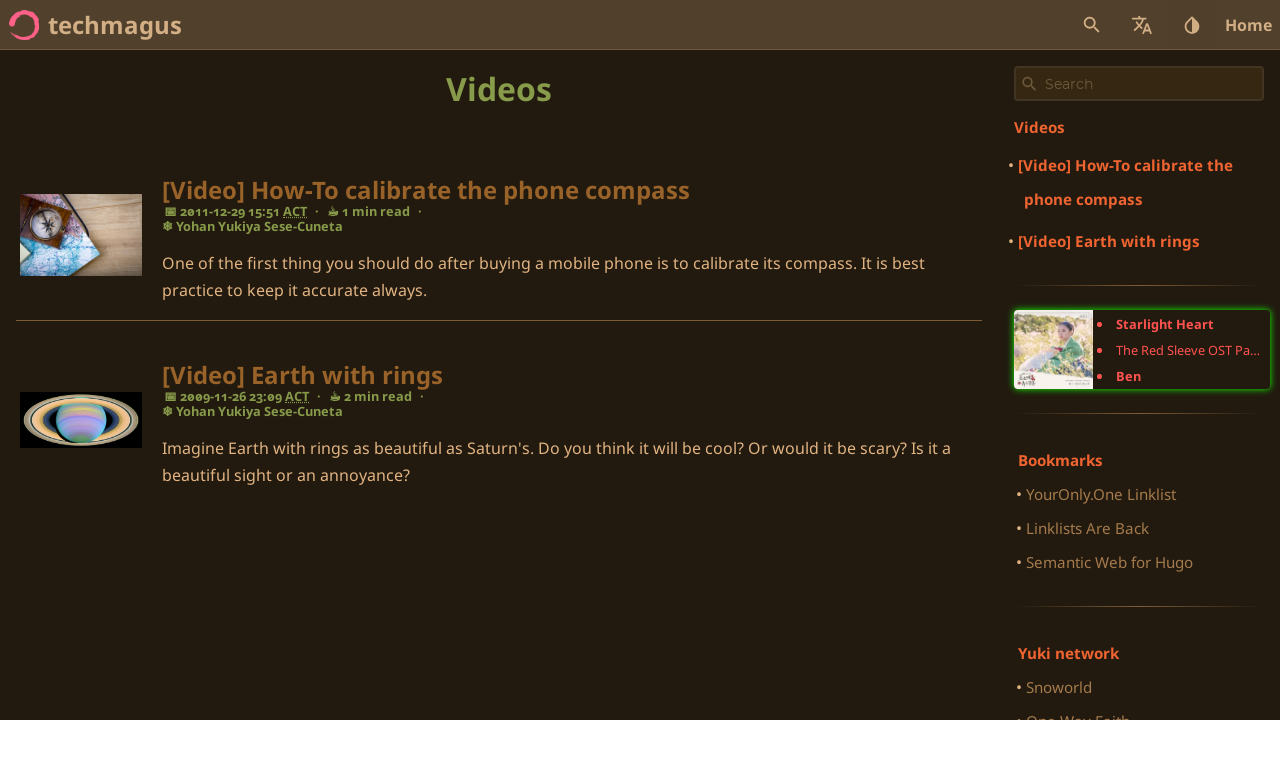

--- FILE ---
content_type: text/css; charset=utf-8
request_url: https://im.youronly.one/techmagus/css/theme.min.css
body_size: -774
content:
.colorrevert{color:revert}.sidebarfixed{position:fixed}.positionrevert{position:revert}.enablesearch{position:absolute;top:0}

--- FILE ---
content_type: text/css; charset=utf-8
request_url: https://im.youronly.one/techmagus/css/styles.min.df3cefea8025b92a8cd8732d0b451d83393a14584275b1aa351ba2885ce31a92d34a12586a7d54ad64039c450511de23934fb5e5e3e0c3e68be9e664d193b6dd.css
body_size: 190237
content:
@charset "UTF-8";:root{-webkit-font-kerning:normal;font-kerning:normal;font-variant-emoji:unicode;font-variant-numeric:slashed-zero tabular-nums oldstyle-nums;text-rendering:optimizeLegibility;text-rendering:geometricPrecision}:lang(en){font-family:var(--font-sans-noto,var(--font-pilipino-sans-noto,var(--font-hebr-sans-noto,sans-serif)))}:lang(zh),:lang(zh-hant){font-family:var(--font-hant-sans-noto,var(--font-pilipino-sans-noto,var(--font-hebr-sans-noto,sans-serif)))}:lang(zh-hans){font-family:var(--font-hans-sans-noto,var(--font-pilipino-sans-noto,var(--font-hebr-sans-noto,sans-serif)))}:lang(ja){font-family:var(--font-kana-sans-noto,var(--font-pilipino-sans-noto,var(--font-hebr-sans-noto,sans-serif)))}:lang(ko){font-family:var(--font-hang-sans-noto,var(--font-pilipino-sans-noto,var(--font-hebr-sans-noto,sans-serif)))}:lang(he),:lang(heb),:lang(hbo){font-family:var(--font-hebr-sans-noto,var(--font-pilipino-sans-noto,sans-serif))}@charset "UTF-8";sup,.superscript{}sub,.subscript{}.small-caps{font-variant-caps:small-caps}.small-caps-all{font-variant-caps:all-small-caps}.petite-caps{font-variant-caps:petite-caps}.petite-caps-all{font-variant-caps:all-petite-caps}.unicase{font-variant-caps:unicase}.titling-caps{font-variant-caps:titling-caps}@supports not (selector(:lang(el,grc))){:lang(el),:lang(grc){direction:ltr;font-style:normal;font-synthesis:weight}}@supports selector(:lang(el,grc)){:lang(el,grc){direction:ltr;font-style:normal;font-synthesis:weight}}:lang(el){font-language-override:"ELL"}.reset-1_25em{font-size:.8em}.font-grek-sans-noto{direction:ltr;font-family:var(--font-grek-sans-noto),sans-serif}.font-grek-serif-noto{direction:ltr;font-family:var(--font-grek-serif-noto),serif}.large{font-size:large}.xlarge{font-size:x-large}.xxlarge{font-size:xx-large}.larger{font-size:larger}@supports not ((selector(:lang(yue-jyutping,zh-yue-jyutping))) and (selector(:lang("\*-Latn")))){:lang(yue-jyutping),:lang(zh-yue-jyutping),:lang(zh-latn),:lang(ja-latn),:lang(ko-latn),:lang(he-latn),:lang(hbo-latn),:lang(el-latn),:lang(grc-latn){direction:ltr;font-language-override:normal;font-style:revert;font-synthesis:revert}}@supports(selector(:lang(yue-jyutping,zh-yue-jyutping))) and (not (selector(:lang("\*-Latn")))){:lang(yue-jyutping,zh-yue-jyutping),:lang(zh-latn,ja-latn,ko-latn),:lang(he-latn,hbo-latn),:lang(el-latn,grc-latn){direction:ltr;font-language-override:normal;font-style:revert;font-synthesis:revert}}@supports(not (selector(:lang("\*-jyutping","\*-Latn")))) and (selector(:lang("\*-Latn"))){:lang(\*-jyutping),:lang(\*-latn){direction:ltr;font-language-override:normal;font-style:revert;font-synthesis:revert}}@supports(selector(:lang("\*-jyutping","\*-Latn"))) and (selector(:lang("\*-Latn"))){:lang(\*-jyutping,\*-latn){direction:ltr;font-language-override:normal;font-style:revert;font-synthesis:revert}}@supports not ((selector(:lang(phi-Hang,fil-Hang))) and (selector(:lang("\*-Hang")))){:lang(pag-hang),:lang(pam-hang),:lang(war-hang),:lang(bik-hang),:lang(hil-hang),:lang(ilo-hang),:lang(ceb-hang),:lang(tbw-hang),:lang(bku-hang),:lang(hnn-hang),:lang(tl-hang),:lang(phi-hang),:lang(fil-hang){direction:ltr;font-language-override:"PIL";font-style:normal;font-synthesis:weight;font-variant-east-asian:full-width}}@supports(selector(:lang(phi-Hang,fil-Hang))) and (not (selector(:lang("\*-Hang")))){:lang(pag-hang,pam-hang,war-hang,bik-hang,hil-hang,ilo-hang,ceb-hang),:lang(tbw-hang,bku-hang,hnn-hang,tl-hang),:lang(phi-hang,fil-hang){direction:ltr;font-language-override:"PIL";font-style:normal;font-synthesis:weight;font-variant-east-asian:full-width}}@supports selector(:lang("\*-Hang")){:lang(\*-hang){direction:ltr;font-language-override:normal;font-style:normal;font-synthesis:weight;font-variant-east-asian:full-width}}@supports not ((selector(:lang(yue-jyutping,zh-yue-jyutping))) and (selector(:lang("\*-Latn")))){:lang(yue-jyutping),:lang(zh-yue-jyutping),:lang(zh-latn),:lang(ja-latn),:lang(ko-latn),:lang(he-latn),:lang(hbo-latn),:lang(el-latn),:lang(grc-latn){font-family:var(--font-sans-noto)}}@supports(selector(:lang(yue-jyutping,zh-yue-jyutping))) and (not (selector(:lang("\*-Latn")))){:lang(yue-jyutping,zh-yue-jyutping),:lang(zh-latn,ja-latn,ko-latn),:lang(he-latn,hbo-latn),:lang(el-latn,grc-latn){font-family:var(--font-sans-noto)}}@supports(not (selector(:lang("\*-jyutping","\*-Latn")))) and (selector(:lang("\*-Latn"))){:lang(\*-jyutping),:lang(\*-latn){font-family:var(--font-sans-noto)}}@supports(selector(:lang("\*-jyutping","\*-Latn"))) and (selector(:lang("\*-Latn"))){:lang(\*-jyutping,\*-latn){font-family:var(--font-sans-noto)}}@supports not ((selector(:lang(phi-Hang,fil-Hang))) and (selector(:lang("\*-Hang")))){:lang(pag-hang),:lang(pam-hang),:lang(war-hang),:lang(bik-hang),:lang(hil-hang),:lang(ilo-hang),:lang(ceb-hang),:lang(tbw-hang),:lang(bku-hang),:lang(hnn-hang),:lang(tl-hang),:lang(phi-hang),:lang(fil-hang){font-family:var(--font-hang-sans-noto)}}@supports(selector(:lang(phi-Hang,fil-Hang))) and (not (selector(:lang("\*-Hang")))){:lang(pag-hang,pam-hang,war-hang,bik-hang,hil-hang,ilo-hang,ceb-hang),:lang(tbw-hang,bku-hang,hnn-hang,tl-hang),:lang(phi-hang,fil-hang){font-family:var(--font-hang-sans-noto)}}@supports selector(:lang("\*-Hang")){:lang(\*-hang){font-family:var(--font-hang-sans-noto)}}@font-face{font-family:noto-sans;src:url(../fonts/NotoSans-Regular.otf)format("opentype"),url(../fonts/NotoSans-Regular.ttf)format("truetype"),local("Noto Sans");font-display:swap;size-adjust:100%}@font-face{font-family:noto-sans;src:url(../fonts/NotoSans-Bold.otf)format("opentype"),url(../fonts/NotoSans-Bold.ttf)format("truetype"),local("Noto Sans");font-display:swap;font-weight:700;size-adjust:100%}@font-face{font-family:noto-sans;src:url(../fonts/NotoSans-Italic.otf)format("opentype"),url(../fonts/NotoSans-Italic.ttf)format("truetype"),local("Noto Sans");font-display:swap;font-style:italic;size-adjust:100%}@font-face{font-family:noto-sans;src:url(../fonts/NotoSans-Italic.otf)format("opentype"),url(../fonts/NotoSans-Italic.ttf)format("truetype"),local("Noto Sans");font-display:swap;font-style:oblique;size-adjust:100%}@font-face{font-family:noto-sans;src:url(../fonts/NotoSans-BoldItalic.otf)format("opentype"),url(../fonts/NotoSans-BoldItalic.ttf)format("truetype"),local("Noto Sans");font-display:swap;font-style:italic;font-weight:700;size-adjust:100%}@font-face{font-family:noto-sans;src:url(../fonts/NotoSans-BoldItalic.otf)format("opentype"),url(../fonts/NotoSans-BoldItalic.ttf)format("truetype"),local("Noto Sans");font-display:swap;font-style:oblique;font-weight:700;size-adjust:100%}@font-face{font-family:noto-sans-mono;src:url(../fonts/NotoSansMono-Regular.ttf)format("opentype"),url(../fonts/NotoSansMono-Regular.ttf)format("truetype"),local("Noto Sans Mono"),local("Noto Mono");font-display:swap;size-adjust:100%}@font-face{font-family:noto-sans-mono;src:url(../fonts/NotoSansMono-Bold.ttf)format("opentype"),url(../fonts/NotoSansMono-Bold.ttf)format("truetype"),local("Noto Sans Mono"),local("Noto Mono");font-display:swap;font-weight:700;size-adjust:100%}:root{--font-sans-noto:"noto-sans", "Noto Sans";--font-serif-noto:"noto-serif", "Noto Serif";--font-mono-sans-noto:"noto-sans-mono", "Noto Sans Mono", "Noto Mono";--font-latn-sans-noto:"noto-sans", "Noto Sans"}.font-sans-noto{font-family:var(--font-sans-noto),sans-serif}.font-serif-noto{font-family:var(--font-serif-noto),serif}.font-mono-sans-noto{font-family:var(--font-mono-sans-noto),monospace,monospace}:lang(en){direction:ltr;font-language-override:"ENG";font-synthesis:revert}:root{--font-hans-sans-noto:"noto-sans", "Noto Sans", "Noto Sans CJK SC", "Noto Sans SC";--font-hant-sans-noto:"noto-sans", "Noto Sans", "Noto Sans CJK TC", "Noto Sans TC";--font-hant-hk-sans-noto:"noto-sans", "Noto Sans", "Noto Sans CJK HK", "Noto Sans HK";--font-bopo-sans-noto:"noto-sans", "Noto Sans", "Noto Sans CJK TC", "Noto Sans TC";--font-hans-sans-noto-fangsong-rotated:"noto-sans", "Noto Sans", "Noto Fangsong KSS Rotated";--font-hans-sans-noto-fangsong-vertical:"noto-sans", "Noto Sans", "Noto Fangsong KSS Vertical";--font-kana-sans-noto:"noto-sans", "Noto Sans", "Noto Sans CJK JP", "Noto Sans JP";--font-hang-sans-noto:"noto-sans", "Noto Sans", "Noto Sans CJK KR", "Noto Sans KR";--font-kana-serif-noto:"noto-serif", "Noto Serif", "Noto Serif CJK JP", "Noto Serif JP";--font-hang-serif-noto:"noto-serif", "Noto Serif", "Noto Serif CJK KR", "Noto Serif KR"}.font-hans-sans-noto-fangsong-rotated{font-family:var(--font-hans-sans-noto-fangsong-rotated)}.font-hans-sans-noto-fangsong-vertical{font-family:var(--font-hans-sans-noto-fangsong-vertical)}.font-hans-sans-noto{font-family:var(--font-hans-sans-noto),sans-serif}.font-hant-sans-noto{font-family:var(--font-hant-sans-noto),sans-serif}.font-jpan-sans-noto,.font-kana-sans-noto{font-family:var(--font-kana-sans-noto),sans-serif}.font-kana-serif.noto{font-family:var(--font-kana-serif-noto),serif}.font-kore-sans-noto,.font-hang-sans-noto{font-family:var(--font-hang-sans-noto),sans-serif}.font-hang-serif-noto{font-family:var(--font-hang-serif-noto),serif}@supports not (selector(:lang(yue,zh))){:lang(yue),:lang(zh){direction:ltr;font-style:normal;font-synthesis:weight}}@supports selector(:lang(yue,zh)){:lang(yue,zh){direction:ltr;font-style:normal;font-synthesis:weight}}:lang(zh-hans){font-language-override:"ZHS";font-variant-east-asian:simplified full-width}:lang(zh-hant){font-language-override:"ZHT";font-variant-east-asian:traditional full-width}:lang(zh-hant-hk){font-language-override:"ZHH"}:lang(zh-bopo){}:lang(ja){direction:ltr;font-language-override:"JAN";font-style:normal;font-synthesis:weight;font-variant-east-asian:jis04 full-width}:lang(ko){direction:ltr;font-language-override:"KOR";font-style:normal;font-synthesis:weight;font-variant-east-asian:full-width}@font-face{font-family:baybayin-noto;src:url(../fonts/NotoSansBuhid-Regular.otf)format("opentype"),url(../fonts/NotoSansBuhid-Regular.ttf)format("truetype"),local("Noto Sans Buhid");font-display:swap;size-adjust:100%}@font-face{font-family:baybayin-noto;src:url(../fonts/NotoSansHanunoo-Regular.otf)format("opentype"),url(../fonts/NotoSansHanunoo-Regular.ttf)format("truetype"),local("Noto Sans Hanunoo");font-display:swap;size-adjust:100%}@font-face{font-family:baybayin-noto;src:url(../fonts/NotoSansTagalog-Regular.otf)format("opentype"),url(../fonts/NotoSansTagalog-Regular.ttf)format("truetype"),local("Noto Sans Tagalog");font-display:swap;size-adjust:100%}@font-face{font-family:baybayin-noto;src:url(../fonts/NotoSansTagbanwa-Regular.otf)format("opentype"),url(../fonts/NotoSansTagbanwa-Regular.ttf)format("truetype"),local("Noto Sans Tagbanwa");font-display:swap;size-adjust:100%}@font-face{font-family:baybayin-nordenx;src:url(../fonts/baybayinmangyanbuhid-webfont.woff2)format("woff2"),url(../fonts/baybayinmangyanbuhid-webfont.woff)format("woff"),url(../fonts/baybayinmangyanbuhid-webfont.ttf)format("opentype"),local("Baybayin Mangyan Buhid"),local("BaybayinMangyanBuhid");font-display:swap;unicode-range:U+1714,U+1734-1736,U+1740-175F,U+20B1}@font-face{font-family:baybayin-nordenx;src:url(../fonts/baybayinmangyanhanubrush-webfont.woff2)format("woff2"),url(../fonts/baybayinmangyanhanubrush-webfont.woff)format("woff"),url(../fonts/baybayinmangyanhanubrush-webfont.ttf)format("opentype"),local("Baybayin Mangyan Hanubrush"),local("BaybayinMangyanHanubrush");font-display:swap;unicode-range:U+1714,U+1720-173F,U+20B1}@font-face{font-family:baybayin-nordenx;src:url(../fonts/baybayintagalogmodernclub-webfont.woff2)format("woff2"),url(../fonts/baybayintagalogmodernclub-webfont.woff)format("woff"),url(../fonts/baybayintagalogmodernclub-webfont.ttf)format("opentype"),local("Baybayin Modern Club"),local("BaybayinModernClub");font-display:swap;unicode-range:U+1700-171F,U+1734-1736,U+20B1}@font-face{font-family:barabara;src:url(../fonts/barabara-unicode-webfont.woff2)format("woff2"),url(../fonts/barabara-unicode-webfont.woff)format("woff"),url(../fonts/barabara-unicode-webfont.ttf)format("opentype"),local("BARABARA");font-display:swap;size-adjust:100%}:root{--font-pilipino-sans-noto:"noto-sans", "Noto Sans", "baybayin-noto", "Noto Sans Buhid", "Noto Sans Hanunoo", "Noto Sans Tagalog", "Noto Sans Tagbanwa";--font-baybayin-sans-noto:"noto-sans", "Noto Sans", "baybayin-noto", "Noto Sans Buhid", "Noto Sans Hanunoo", "Noto Sans Tagalog", "Noto Sans Tagbanwa";--font-baybayin-nordenx:"baybayin-nordenx";--font-latn-fantasy-barabara:"barabara"}.font-baybayin-sans-noto.font-baybayin-sans-noto.font-baybayin-sans-noto,.font-pilipino-sans-noto.font-pilipino-sans-noto.font-pilipino-sans-noto{direction:ltr;font-family:var(--font-pilipino-sans-noto),sans-serif}.font-baybayin-nordenx.font-baybayin-nordenx.font-baybayin-nordenx{direction:ltr;font-family:var(--font-pilipino-nordenx)}.font-barabara-fantasy.font-barabara-fantasy.font-barabara-fantasy,.font-latn-fantasy-barabara{direction:ltr;font-family:var(--font-latn-fantasy-barabara),fantasy}@supports not (selector(:lang(phi,fil,en-PH))){:lang(pag),:lang(pam),:lang(war),:lang(bik),:lang(hil),:lang(ilo),:lang(ceb),:lang(tbw),:lang(bku),:lang(hnn),:lang(tl),:lang(phi),:lang(fil),:lang(en-ph){direction:ltr;font-language-override:"PIL";font-style:revert;font-synthesis:revert;font-variant-east-asian:full-width}}@supports selector(:lang(phi,fil,en-PH)){:lang(pag,pam,war,bik,hil,ilo,ceb),:lang(tbw,bku,hnn,tl),:lang(phi,fil,en-ph){direction:ltr;font-language-override:"PIL";font-style:revert;font-synthesis:revert;font-variant-east-asian:full-width}}@supports not ((selector(:lang(phi-Tglg,fil-Tglg))) and (selector(:lang("\*-Tglg")))){:lang(pag-tglg),:lang(pam-tglg),:lang(war-tglg),:lang(bik-tglg),:lang(hil-tglg),:lang(ilo-tglg),:lang(ceb-tglg),:lang(tbw-tglg),:lang(bku-tglg),:lang(hnn-tglg),:lang(tl-tglg),:lang(phi-tglg),:lang(fil-tglg){font-style:normal;font-synthesis:weight}}@supports not ((selector(:lang(phi-Hano,fil-Hano))) and (selector(:lang("\*-Hano")))){:lang(pag-hano),:lang(pam-hano),:lang(war-hano),:lang(bik-hano),:lang(hil-hano),:lang(ilo-hano),:lang(ceb-hano),:lang(tbw-hano),:lang(bku-hano),:lang(hnn-hano),:lang(tl-hano),:lang(phi-hano),:lang(fil-hano){font-style:normal;font-synthesis:weight}}@supports not ((selector(:lang(phi-Buhd,fil-Buhd))) and (selector(:lang("\*-Buhd")))){:lang(pag-buhd),:lang(pam-buhd),:lang(war-buhd),:lang(bik-buhd),:lang(hil-buhd),:lang(ilo-buhd),:lang(ceb-buhd),:lang(tbw-buhd),:lang(bku-buhd),:lang(hnn-buhd),:lang(tl-buhd),:lang(phi-buhd),:lang(fil-buhd){font-style:normal;font-synthesis:weight}}@supports not ((selector(:lang(phi-Tagb,fil-Tagb))) and (selector(:lang("\*-Tagb")))){:lang(pag-tagb),:lang(pam-tagb),:lang(war-tagb),:lang(bik-tagb),:lang(hil-tagb),:lang(ilo-tagb),:lang(ceb-tagb),:lang(tbw-tagb),:lang(bku-tagb),:lang(hnn-tagb),:lang(tl-tagb),:lang(phi-tagb),:lang(fil-tagb){font-style:normal;font-synthesis:weight}}@supports(selector(:lang(phi-Tglg,fil-Tglg))) and (not (selector(:lang("\*-Tglg")))){:lang(pag-tglg,pam-tglg,war-tglg,bik-tglg,hil-tglg,ilo-tglg,ceb-tglg),:lang(tbw-tglg,bku-tglg,hnn-tglg,tl-tglg),:lang(phi-tglg,fil-tglg){font-style:normal;font-synthesis:weight}}@supports(selector(:lang(phi-Hano,fil-Hano))) and (not (selector(:lang("\*-Hano")))){:lang(pag-hano,pam-hano,war-hano,bik-hano,hil-hano,ilo-hano,ceb-hano),:lang(tbw-hano,bku-hano,hnn-hano,tl-hano),:lang(phi-hano,fil-hano){font-style:normal;font-synthesis:weight}}@supports(selector(:lang(phi-Buhd,fil-Buhd))) and (not (selector(:lang("\*-Buhd")))){:lang(pag-buhd,pam-buhd,war-buhd,bik-buhd,hil-buhd,ilo-buhd,ceb-buhd),:lang(tbw-buhd,bku-buhd,hnn-buhd,tl-buhd),:lang(phi-buhd,fil-buhd){font-style:normal;font-synthesis:weight}}@supports(selector(:lang(phi-Tagb,fil-Tagb))) and (not (selector(:lang("\*-Tagb")))){:lang(pag-tagb,pam-tagb,war-tagb,bik-tagb,hil-tagb,ilo-tagb,ceb-tagb),:lang(tbw-tagb,bku-tagb,hnn-tagb,tl-tagb),:lang(phi-tagb,fil-tagb){font-style:normal;font-synthesis:weight}}@supports(not (selector(:lang("\*-Tglg","\*-Hano","\*-Buhd","\*-Tagb")))) and (selector(:lang("\*-Tglg"))){:lang(\*-tglg),:lang(\*-hano),:lang(\*-buhd),:lang(\*-tagb){font-style:normal;font-synthesis:weight}}@supports(selector(:lang("\*-Tglg","\*-Hano","\*-Buhd","\*-Tagb"))) and (selector(:lang("\*-Tglg"))){:lang(\*-tglg,\*-hano,\*-buhd,\*-tagb){font-style:normal;font-synthesis:weight}}@supports not (selector(:lang(phi,fil,en-PH))){:lang(pag),:lang(pam),:lang(war),:lang(bik),:lang(hil),:lang(ilo),:lang(ceb),:lang(tbw),:lang(bku),:lang(hnn),:lang(tl),:lang(phi),:lang(fil),:lang(en-ph){font-family:var(--font-sans-noto)}}@supports selector(:lang(phi,fil,en-PH)){:lang(pag,pam,war,bik,hil,ilo,ceb),:lang(tbw,bku,hnn,tl),:lang(phi,fil,en-ph){font-family:var(--font-sans-noto)}}@supports not ((selector(:lang(phi-Tglg,fil-Tglg))) and (selector(:lang("\*-Tglg")))){:lang(pag-tglg),:lang(pam-tglg),:lang(war-tglg),:lang(bik-tglg),:lang(hil-tglg),:lang(ilo-tglg),:lang(ceb-tglg),:lang(tbw-tglg),:lang(bku-tglg),:lang(hnn-tglg),:lang(tl-tglg),:lang(phi-tglg),:lang(fil-tglg){font-family:var(--font-pilipino-sans-noto,sans-serif)}}@supports not ((selector(:lang(phi-Hano,fil-Hano))) and (selector(:lang("\*-Hano")))){:lang(pag-hano),:lang(pam-hano),:lang(war-hano),:lang(bik-hano),:lang(hil-hano),:lang(ilo-hano),:lang(ceb-hano),:lang(tbw-hano),:lang(bku-hano),:lang(hnn-hano),:lang(tl-hano),:lang(phi-hano),:lang(fil-hano){font-family:var(--font-pilipino-sans-noto,sans-serif)}}@supports not ((selector(:lang(phi-Buhd,fil-Buhd))) and (selector(:lang("\*-Buhd")))){:lang(pag-buhd),:lang(pam-buhd),:lang(war-buhd),:lang(bik-buhd),:lang(hil-buhd),:lang(ilo-buhd),:lang(ceb-buhd),:lang(tbw-buhd),:lang(bku-buhd),:lang(hnn-buhd),:lang(tl-buhd),:lang(phi-buhd),:lang(fil-buhd){font-family:var(--font-pilipino-sans-noto,sans-serif)}}@supports not ((selector(:lang(phi-Tagb,fil-Tagb))) and (selector(:lang("\*-Tagb")))){:lang(pag-tagb),:lang(pam-tagb),:lang(war-tagb),:lang(bik-tagb),:lang(hil-tagb),:lang(ilo-tagb),:lang(ceb-tagb),:lang(tbw-tagb),:lang(bku-tagb),:lang(hnn-tagb),:lang(tl-tagb),:lang(phi-tagb),:lang(fil-tagb){font-family:var(--font-pilipino-sans-noto,sans-serif)}}@supports(selector(:lang(phi-Tglg,fil-Tglg))) and (not (selector(:lang("\*-Tglg")))){:lang(pag-tglg,pam-tglg,war-tglg,bik-tglg,hil-tglg,ilo-tglg,ceb-tglg),:lang(tbw-tglg,bku-tglg,hnn-tglg,tl-tglg),:lang(phi-tglg,fil-tglg){font-family:var(--font-pilipino-sans-noto,sans-serif)}}@supports(selector(:lang(phi-Hano,fil-Hano))) and (not (selector(:lang("\*-Hano")))){:lang(pag-hano,pam-hano,war-hano,bik-hano,hil-hano,ilo-hano,ceb-hano),:lang(tbw-hano,bku-hano,hnn-hano,tl-hano),:lang(phi-hano,fil-hano){font-family:var(--font-pilipino-sans-noto,sans-serif)}}@supports(selector(:lang(phi-Buhd,fil-Buhd))) and (not (selector(:lang("\*-Buhd")))){:lang(pag-buhd,pam-buhd,war-buhd,bik-buhd,hil-buhd,ilo-buhd,ceb-buhd),:lang(tbw-buhd,bku-buhd,hnn-buhd,tl-buhd),:lang(phi-buhd,fil-buhd){font-family:var(--font-pilipino-sans-noto,sans-serif)}}@supports(selector(:lang(phi-Tagb,fil-Tagb))) and (not (selector(:lang("\*-Tagb")))){:lang(pag-tagb,pam-tagb,war-tagb,bik-tagb,hil-tagb,ilo-tagb,ceb-tagb),:lang(tbw-tagb,bku-tagb,hnn-tagb,tl-tagb),:lang(phi-tagb,fil-tagb){font-family:var(--font-pilipino-sans-noto,sans-serif)}}@supports(not (selector(:lang("\*-Tglg","\*-Hano","\*-Buhd","\*-Tagb")))) and (selector(:lang("\*-Tglg"))){:lang(\*-tglg),:lang(\*-hano),:lang(\*-buhd),:lang(\*-tagb){font-family:var(--font-pilipino-sans-noto,sans-serif)}}@supports(selector(:lang("\*-Tglg","\*-Hano","\*-Buhd","\*-Tagb"))) and (selector(:lang("\*-Tglg"))){:lang(\*-tglg,\*-hano,\*-buhd,\*-tagb){font-family:var(--font-pilipino-sans-noto,sans-serif)}}@font-face{font-family:diacritics-sans-dejavu;src:local("DejaVu Sans"),local("DejaVuSans"),url([data-uri])format("woff2"),url(../fonts/subset-DejaVuSans.woff2)format("woff2"),url([data-uri])format("woff"),url(../fonts/subset-DejaVuSans.woff)format("woff"),url(../fonts/subset-DejaVuSans.ttf)format("truetype");font-display:swap;font-style:normal;font-weight:400}@font-face{font-family:diacritics-sans-dejavu;src:local("DejaVu Sans Bold"),local("DejaVuSans-Bold"),url([data-uri])format("woff2"),url(../fonts/subset-DejaVuSans-Bold.woff2)format("woff2"),url([data-uri])format("woff"),url(../fonts/subset-DejaVuSans-Bold.woff)format("woff"),url(../fonts/subset-DejaVuSans-Bold.ttf)format("truetype");font-display:swap;font-style:normal;font-weight:700}@font-face{font-family:diacritics-sans-dejavu;src:local("DejaVu Sans Oblique"),local("DejaVuSans-Oblique"),url([data-uri])format("woff2"),url(../fonts/subset-DejaVuSans-Oblique.woff2)format("woff2"),url([data-uri])format("woff"),url(../fonts/subset-DejaVuSans-Oblique.woff)format("woff"),url(../fonts/subset-DejaVuSans-Oblique.ttf)format("truetype");font-display:swap;font-style:oblique;font-weight:400}@font-face{font-family:diacritics-sans-dejavu;src:local("DejaVu Sans Oblique"),local("DejaVuSans-Oblique"),url([data-uri])format("woff2"),url(../fonts/subset-DejaVuSans-Oblique.woff2)format("woff2"),url([data-uri])format("woff"),url(../fonts/subset-DejaVuSans-Oblique.woff)format("woff"),url(../fonts/subset-DejaVuSans-Oblique.ttf)format("truetype");font-display:swap;font-style:italic;font-weight:400}@font-face{font-family:diacritics-sans-dejavu;src:local("DejaVu Sans Bold Oblique"),local("DejaVuSans-BoldOblique"),url([data-uri])format("woff2"),url(../fonts/subset-DejaVuSans-BoldOblique.woff2)format("woff2"),url([data-uri])format("woff"),url(../fonts/subset-DejaVuSans-BoldOblique.woff)format("woff"),url(../fonts/subset-DejaVuSans-BoldOblique.ttf)format("truetype");font-display:swap;font-style:oblique;font-weight:700}@font-face{font-family:diacritics-sans-dejavu;src:local("DejaVu Sans Bold Oblique"),local("DejaVuSans-BoldOblique"),url([data-uri])format("woff2"),url(../fonts/subset-DejaVuSans-BoldOblique.woff2)format("woff2"),url([data-uri])format("woff"),url(../fonts/subset-DejaVuSans-BoldOblique.woff)format("woff"),url(../fonts/subset-DejaVuSans-BoldOblique.ttf)format("truetype");font-display:swap;font-style:italic;font-weight:700}:root{--diacritics-sans-dejavu:"diacritics-sans-dejavu", "DejaVu Sans";--diacritics-serif-dejavu:"diacritics-serif-dejavu", "DejaVu Serif";--diacritics-mono-dejavu:"diacritics-mono-dejavu", "DejaVu Sans Mono"}.diacritics-sans-dejavu{font-family:var(--diacritics-sans-dejavu,sans-serif)}.diacritics-serif-dejavu{font-family:var(--diacritics-serif-dejavu,serif)}.diacritics-mono-dejavu{font-family:var(--diacritics-mono-dejavu,monospace)}@font-face{font-family:phoenician-sans-noto;src:url(../fonts/NotoSansPhoenician-Regular.otf)format("opentype"),url(../fonts/NotoSansPhoenician-Regular.ttf)format("truetype"),local("Noto Sans Phoenician");font-display:swap;size-adjust:100%}@font-face{font-family:hebrew-sans-paleo-gezer;src:url(../fonts/hebrew-paleo-gezer-pure-unicode-webfont.woff2)format("woff2"),url(../fonts/hebrew-paleo-gezer-pure-unicode-webfont.woff)format("woff"),url(../fonts/hebrew-paleo-gezer-pure-unicode-webfont.ttf)format("opentype"),local("Hebrew Paleo Gezer"),local("Hebrew-Paleo-Gezer");font-display:swap;size-adjust:100%;unicode-range:U+10900-1091F}@font-face{font-family:hebrew-sans-proto-canaanite;src:url(../fonts/proto-canaanite-pure-unicode-webfont.woff2)format("woff2"),url(../fonts/proto-canaanite-pure-unicode-webfont.woff)format("woff"),url(../fonts/proto-canaanite-pure-unicode-webfont.ttf)format("opentype"),local("Proto Canaanite"),local("Proto-Canaanite");font-display:swap;size-adjust:100%;unicode-range:U+10900-1091F}:root{--font-hebr-sans-noto:"noto-sans", "Noto Sans", "phoenician-sans-noto", "Noto Sans Phoenician", "hebrew-sans-noto", "Noto Sans Hebrew";--font-hebr-serif-noto:"noto-serif", "Noto Serif", "hebrew-serif-noto", "Noto Serif Hebrew";--font-hebr-sans-paleo-gezer:"noto-sans", "Noto Sans", "hebrew-sans-paleo-gezer";--font-hebr-sans-proto-canaanite:"noto-sans", "Noto Sans", "hebrew-sans-proto-canaanite"}.font-hebrew-sans-noto.font-hebrew-sans-noto.font-hebrew-sans-noto,.font-hebr-sans-noto.font-hebr-sans-noto.font-hebr.sans-noto{direction:rtl;font-family:var(--font-hebr-sans-noto),sans-serif}.font-hebrew-serif-noto.font-hebrew-serif-noto.font-hebrew-serif-noto,.font-hebr-serif-noto.font-hebr-serif-noto.font-hebr-serif-noto{direction:rtl;font-family:var(--font-hebr-serif-noto),serif}.font-hebrew-sans-paleo-gezer.font-hebrew-sans-paleo-gezer.font-hebrew-sans-paleo-gezer,.font-hebr-sans-paleo-gezer.font-hebr-sans-paleo-gezer.font-hebr-sans-paleo-gezer{direction:rtl;font-family:var(--font-hebr-sans-paleo-gezer)}.font-hebrew-sans-proto-canaanite.font-hebrew-sans-proto-canaanite.font-hebrew-sans-proto-canaanite,.font-hebr-sans-proto-canaanite.font-hebr-sans-proto-canaanite.font-hebr-sans-proto-canaanite{direction:rtl;font-family:var(--font-hebr-sans-proto-canaanite)}@supports not (selector(:lang(he,hbo))){:lang(he),:lang(hbo){direction:rtl;font-style:normal;font-synthesis:weight}}@supports selector(:lang(he,hbo)){:lang(he,hbo){direction:rtl;font-style:normal;font-synthesis:weight}}:lang(he){font-language-override:"IWR"}@font-face{font-family:noto-sans-math;src:url(../fonts/NotoSansMath-Regular.otf)format("opentype"),url(../fonts/NotoSansMath-Regular.ttf)format("truetype"),local("Noto Sans Math");font-display:swap;size-adjust:100%}@font-face{font-family:cc-icons;src:local("Creative Commons"),url(../fonts/cc-icons-unicode.woff2)format("woff2"),url(../fonts/cc-icons-unicode.woff)format("woff"),url(../fonts/cc-icons-unicode.ttf)format("opentype");font-display:swap;font-style:normal;font-weight:400;size-adjust:100%}:root{--font-math-sans-noto:"noto-sans", "Noto Sans", "noto-sans-math", "Noto Sans Math", "noto-sans-symbols2", "Noto Sans Symbols 2", "noto-sans-symbols", "Noto Sans Symbols";--font-music-noto:"noto-sans", "Noto Sans", "noto-music", "Noto Music", "noto-sans-symbols2", "Noto Sans Symbols 2", "noto-sans-symbols", "Noto Sans Symbols"}.font-math-sans-noto{direction:ltr;font-family:var(--font-math-sans-noto),math}.font-music-noto{direction:ltr;font-family:var(--font-music-noto)}.ccicons{direction:ltr;font-family:var(--font-creativecommons)}:root{--font-emoji-fallback:"Apple Color Emoji", "Segoe UI Emoji", "noto-sans-symbols2", "Noto Sans Symbols 2", "noto-sans-symbols", "Noto Sans Symbols";--font-emoji-noto:"Noto Color Emoji", "Noto Emoji";--font-emoji-joypixels:"JoyPixels", "Emoji Two", "EmojiOne Mozilla", "Emoji One";--font-emoji-twemoji:"twemoji-color", "Twitter Color Emoji";--font-emoji-combined:"Noto Color Emoji", "twemoji-color", "Twitter Color Emoji", "Apple Color Emoji", "Noto Emoji", "JoyPixels", "Emoji Two", "EmojiOne Mozilla", "Emoji One", "Segoe UI Emoji", "noto-sans-symbols2", "Noto Sans Symbols 2", "noto-sans-symbols", "Noto Sans Symbols"}.font-emoji-noto{font-family:var(--font-emoji-noto),emoji}.font-emoji-twemoji{font-family:var(--font-emoji-twemoji),emoji}body :is(.smiley,.emoticon,.emoji){display:inline flow;font-synthesis:none;font-style:normal;font-weight:400;text-decoration:none;text-shadow:none;inline-size:1em;block-size:1em;margin-inline:.1em .05em;margin-block:0;vertical-align:initial}@supports(font-variant-emoji:unicode){body :is(.smiley,.emoticon,.emoji){font-variant-emoji:unicode}}html body .unicode_emoji{font-variant-emoji:emoji;font-style:normal;font-synthesis:none;font-weight:400}html body .unicode_emoji_test{font-size:2.5rem}@charset "UTF-8";:root{--color-black-bg:oklch(0% 0 0 / 0.25);--color-black:oklch(0% 0 0);--color-grey-light-bg:oklch(86.69% 0 0 / 0.20);--color-grey-light:oklch(86.69% 0 0);--color-silver-bg:oklch(80.78% 0 0 / 0.20);--color-silver:oklch(80.78% 0 0);--color-white-bg:oklch(100% 0 0 / 0.5);--color-white:oklch(100% 0 0);--color-red-bg:oklch(62.8% 0.2577 29.2339 / 0.20);--color-red:oklch(62.8% 0.2577 29.2339);--color-lime-bg:oklch(86.64% 0.2948 142.4953 / 0.20);--color-lime:oklch(86.64% 0.2948 142.4953);--color-green-bg:oklch(51.98% 0.1769 142.4953 / 0.25);--color-green:oklch(51.98% 0.1769 142.4953);--color-blue-bg:oklch(45.2% 0.3132 264.0520 / 0.35);--color-blue:oklch(45.2% 0.3132 264.0520);--color-indigo-dye-bg:oklch(36.26% 0.091 244.97 / 0.35);--color-indigo-dye:oklch(36.26% 0.091 244.97);--color-blue-midnight-bg:oklch(28.81% 0.144 272.76 / 0.5);--color-blue-midnight:oklch(28.81% 0.144 272.76);--color-aqua-bg:oklch(90.54% 0.1546 194.7689 / 0.20);--color-aqua:oklch(90.54% 0.1546 194.7689);--color-magenta-bg:oklch(70.17% 0.322 328.36 / 0.22);--color-magenta:oklch(70.17% 0.322 328.36);--color-yellow-bg:oklch(96.8% 0.2110 109.7692 / 0.22);--color-yellow:oklch(96.8% 0.2110 109.7692);--color-orange-bg:oklch(79.27% 0.171 70.67 / 0.22);--color-orange:oklch(79.27% 0.171 70.67);--color-gold-bg:oklch(88.68% 0.182 95.33 / 0.20);--color-gold:oklch(88.68% 0.182 95.33);--color-pink-bg:oklch(86.77% 0.0735 7.0855 / 0.35);--color-pink:oklch(86.77% 0.0735 7.0855);--color-brown-bg:oklch(64.89% 0.07 58.55 / 0.20);--color-brown:oklch(64.89% 0.07 58.55);--color-brown-medium-dark-bg:oklch(63.08% 0.081 59.89 / 0.20);--color-brown-medium-dark:oklch(63.08% 0.081 59.89);--color-facebook-bg:oklch(52.56% 0.126 262.79 / 0.25);--color-facebook:oklch(52.56% 0.126 262.79);--color-twitter-bg:oklch(64.02% 0.148 243.45 / 0.25);--color-twitter:oklch(64.02% 0.148 243.45);--color-googleplus-bg:oklch(60.38% 0.187 28.96 / 0.25);--color-googleplus:oklch(60.38% 0.187 28.96);--color-ubuntu-bg:oklch(64.26% 0.193 38.26 / 0.25);--color-ubuntu:oklch(64.26% 0.193 38.26);--color-mastodon-bg:oklch(63.31% 0.142 245.03 / 0.25);--color-mastodon:oklch(63.31% 0.142 245.03);--color-hubzilla-bg:oklch(42.87% 0.109 277.68 / 0.25);--color-hubzilla:oklch(42.87% 0.109 277.68);--color-cgm-bg:oklch(66.01% 0.184 280.08 / 0.25);--color-cgm:oklch(66.01% 0.184 280.08);--font-grek-sans-noto:"";--font-grek-serif-noto:"";--font-sans-default:var(--font-sans-noto), sans-serif;--font-serif-default:var(--font-serif-noto), serif;--font-mono-sans-default:var(--font-mono-sans-noto), monospace, monospace;--font-latn-sans-default:var(--font-latn-sans-noto), sans-serif;--font-latn-fantasy-default:var(--font-latn-fantasy-barabara), var(--font-serif-noto), fantasy;--font-hans-sans-default:var(--font-hans-sans-noto), sans-serif;--font-hant-sans-default:var(--font-hant-sans-noto), sans-serif;--font-hant-hk-sans-default:var(--font-hant-hk-sans-noto), sans-serif;--font-bopo-sans-default:var(--font-bopo-sans-noto), sans-serif;--font-hans-sans-default-fangsong-rotated:var(--font-hans-sans-noto-fangsong-rotated);--font-hans-sans-default-fangsong-vertical:var(--font-hans-sans-noto-fangsong-vertical);--font-kana-sans-default:var(--font-kana-sans-noto), sans-serif;--font-hang-sans-default:var(--font-hang-sans-noto), sans-serif;--font-kana-serif-default:var(--font-kana-serif-noto), serif;--font-hang-serif-default:var(--font-hang-serif-noto), serif;--font-hebr-sans-default:var(--font-hebr-sans-noto), sans-serif;--font-hebr-serif-default:var(--font-hebr-serif-noto), serif;--font-grek-sans-default:var(--font-grek-sans-noto), sans-serif;--font-grek-serif-default:var(--font-grek-serif-noto), serif;--font-pilipino-sans-default:var(--font-pilipino-sans-noto), sans-serif;--font-baybayin-sans-default:var(--font-baybayin-sans-noto), sans-serif;--font-math-sans-default:var(--font-math-sans-noto), math;--font-music-default:var(--font-music-noto);--font-emoji-default:var(--font-emoji-combined), emoji;--theme-dark-bg:var(--color-white);--theme-dark-txt:var(--color-black);--theme-light-bg:var(--color-white);--theme-light-txt:var(--color-black);--headings-text-color:#723d29;--headings-text-shadow-color:var(--color-black);--body-text-color:var(--color-black);--body-text-shadow-color:var(--color-grey-light);--p-first-letter-text-color:var(--color-lime);--p-first-letter-text-fill-color:var(--color-black);--p-first-letter-text-shadow-color:var(--color-lime);--p-first-letter-text-stroke-color:var(--color-green);--skipnav-background-color:var(--color-indigo-dye);--mainmenu-background-color:var(--color-black);--mainmenu-box-shadow-color:var(--color-white);--link-color:#446625;--link-cursor:crosshair;--link-decoration-color:var(--color-blue);--link-decoration-line:none;--link-decoration-style:dashed;--link-color-hover:var(--color-blue);--link-decoration-color-hover:var(--color-red);--link-decoration-line-hover:overline underline;--link-decoration-style-hover:solid;scroll-behavior:smooth;text-rendering:optimizeLegibility}@supports(text-rendering:geometricPrecision){:root{text-rendering:geometricPrecision}}*{scroll-behavior:smooth}html{font-size:1em}body{font-kerning:normal;font-variant-numeric:oldstyle-nums tabular-nums ordinal slashed-zero;image-rendering:smooth;line-height:1.7;min-block-size:100vh;hyphens:auto;line-break:strict;overflow-wrap:break-word;word-break:normal}@supports(font-variant-emoji:unicode){body{font-variant-emoji:unicode}}@supports(word-break:auto-phrase){body{word-break:auto-phrase}}.center-container{display:flex;justify-content:center}header,hgroup,thead,th,h1,h2,h3,h4,h5,h6,a{hyphens:none}a{display:inline flow;background-color:initial;text-decoration-thickness:from-font;text-decoration-skip-ink:all}div,aside,section,nav,main,article,footer{display:block flow}header,hgroup{display:block flow}header,hgroup,thead,th{text-wrap:balance}h1,h2,h3,h4,h5,h6{display:block flow;font-weight:700;line-height:1.2;text-wrap:balance}h1{font-size:2em}h2{font-size:1.67em}h3{font-size:1.52em}h4{font-size:1.33em}h5{font-size:1.17em}h6{font-size:1em}dl{counter-reset:dl-dd;display:block flow;margin-block:1em}dt{display:run-in flow}dt:has(+dt)::after{content:", "}dt:has(+dd)::after{content:": "}dd{display:block flow;margin-inline-start:40px}dt+dd::before{counter-set:dl-dd 1;counter-increment:dl-dd;content:"(" counter(dl-dd)") "}dd+dd::before{counter-increment:dl-dd;content:"(" counter(dl-dd)") "}dl p:first-child{display:inline flow}menu,ol,ul{display:block flow;list-style-position:outside}ol{counter-reset:list-item}li{display:list-item}:where(menu,ul){list-style-type:disc}:where(menu,ol,ul) :where(menu,ul){list-style-type:circle}:where(menu,ol,ul) :where(menu,ol,ul) :where(menu,ul){list-style-type:square}:where(menu,ol,ul) :where(menu,ol,ul) :where(menu,ol,ul) :where(menu,ul){list-style-type:disc}:where(menu,ol,ul) :where(menu,ol,ul) :where(menu,ol,ul) :where(menu,ol,ul) :where(menu,ul){list-style-type:circle}ol{list-style-type:decimal}:where(menu,ol,ul) ol{list-style-type:lower-latin}:where(menu,ol,ul) :where(menu,ol,ul) ol{list-style-type:lower-roman}:where(menu,ol,ul) :where(menu,ol,ul) :where(menu,ol,ul) ol{list-style-type:decimal}:where(menu,ol,ul) :where(menu,ol,ul) :where(menu,ol,ul) :where(menu,ol,ul) ol{list-style-type:lower-latin}ol.upper-latin{list-style-type:upper-latin}:where(menu,ol,ul) ol.upper-latin{list-style-type:decimal}:where(menu,ol,ul) :where(menu,ol,ul) ol.upper-latin{list-style-type:lower-latin}:where(menu,ol,ul) :where(menu,ol,ul) :where(menu,ol,ul) ol.upper-latin{list-style-type:lower-roman}:where(menu,ol,ul) :where(menu,ol,ul) :where(menu,ol,ul) :where(menu,ol,ul) ol.upper-latin{list-style-type:decimal}:where(menu,ol,ul) :where(menu,ol,ul) :where(menu,ol,ul) :where(menu,ol,ul) :where(menu,ol,ul) ol.upper-latin{list-style-type:lower-latin}ol.rotin{list-style-type:upper-roman}:where(menu,ol,ul) ol.rotin{list-style-type:upper-latin}:where(menu,ol,ul) :where(menu,ol,ul) ol.rotin{list-style-type:lower-roman}:where(menu,ol,ul) :where(menu,ol,ul) :where(menu,ol,ul) ol.rotin{list-style-type:lower-latin}:where(menu,ol,ul) :where(menu,ol,ul) :where(menu,ol,ul) :where(menu,ol,ul) ol.rotin{list-style-type:lower-roman}:where(menu,ol,ul) :where(menu,ol,ul) :where(menu,ol,ul) :where(menu,ol,ul) :where(menu,ol,ul) ol.rotin{list-style-type:lower-latin}:where(dl,menu,ol,ul) :where(dl,menu,ol,ul){margin-block:0}p{display:block flow;margin-block-end:1em;text-wrap:pretty}address{display:inline flow-root;font-style:normal}blockquote{display:block flow;text-wrap:balance}caption{text-wrap:balance}:where(b,strong,i,em,ins,del,s,small,sup,sub,mark){display:inline flow}b,strong{font-weight:bolder}small{font-size:.8em}sup,sub{font-size:.75em;line-height:0;position:relative;vertical-align:baseline}sup{inset-block-start:-.5em}sub{inset-block-end:-.25em}abbr{display:inline flow;cursor:help;text-decoration:underline dotted}dfn,cite,q,span{display:inline flow}details{display:block flow}summary{display:list-item}figure,figcaption{display:block flow;text-wrap:balance}canvas,picture,video{display:block flow;max-inline-size:100%}img{display:block flow}svg{display:block flow;max-inline-size:100%;max-block-size:100%}pre{display:block flow;margin-block:1em;font-size:1em}code,kbd,samp,var{display:inline flow;font-size:1em}@supports not (selector(:lang(phi,fil,en-PH))){:lang(en),:lang(he){quotes:"\201C" "\201D" "\2018" "\2019"}:lang(el){quotes:"\00AB" "\00BB" "\201C" "\201D"}:lang(yue-hans),:lang(zh-hans),:lang(yue-hant),:lang(zh-hant),:lang(ja){quotes:"\300C" "\300D" "\300E" "\300F"}:lang(ko){quotes:"\300A" "\300B" "\3008" "\3009"}:lang(pag),:lang(pam),:lang(war),:lang(bik),:lang(hil),:lang(ilo),:lang(ceb),:lang(tbw),:lang(bku),:lang(hnn),:lang(tl),:lang(phi),:lang(fil),:lang(en-ph){quotes:"\00AB" "\00BB" "\2039" "\203A"}}@supports selector(:lang(phi,fil,en-PH)){:lang(en,he){quotes:"\201C" "\201D" "\2018" "\2019"}:lang(el){quotes:"\00AB" "\00BB" "\201C" "\201D"}:lang(yue-hans,zh-hans,yue-hant,zh-hant,ja){quotes:"\300C" "\300D" "\300E" "\300F"}:lang(ko){quotes:"\300A" "\300B" "\3008" "\3009"}:lang(pag,pam,war,bik,hil,ilo,ceb),:lang(tbw,bku,hnn,tl),:lang(phi,fil,en-ph){quotes:"\00AB" "\00BB" "\2039" "\203A"}}.quote--name{text-transform:capitalize}@supports not (selector(:lang(phi,fil,en-PH))){:lang(yue) .quote--title,:lang(zh) .quote--title,:lang(ja) .quote--title,:lang(ko) .quote--title{quotes:"\300A" "\300B" "\3008" "\3009"}:lang(pag) .quote--title,:lang(pam) .quote--title,:lang(war) .quote--title,:lang(bik) .quote--title,:lang(hil) .quote--title,:lang(ilo) .quote--title,:lang(ceb) .quote--title,:lang(tbw) .quote--title,:lang(bku) .quote--title,:lang(hnn) .quote--title,:lang(tl) .quote--title,:lang(phi) .quote--title,:lang(fil) .quote--title,:lang(en-ph) .quote--title{quotes:"\00AB" "\00BB" "\2039" "\203A"}:lang(yue) .quote--work,:lang(zh) .quote--work,:lang(ja) .quote--work,:lang(ko) .quote--work,:lang(pag) .quote--work,:lang(pam) .quote--work,:lang(war) .quote--work,:lang(bik) .quote--work,:lang(hil) .quote--work,:lang(ilo) .quote--work,:lang(ceb) .quote--work,:lang(tbw) .quote--work,:lang(bku) .quote--work,:lang(hnn) .quote--work,:lang(tl) .quote--work,:lang(phi) .quote--work,:lang(fil) .quote--work,:lang(en-ph) .quote--work{quotes:"\300C" "\300D" "\300E" "\300F"}:lang(yue) :where(.quote--title,.quote--work)::before,:lang(zh) :where(.quote--title,.quote--work)::before,:lang(ja) :where(.quote--title,.quote--work)::before,:lang(ko) :where(.quote--title,.quote--work)::before,:lang(pag) :where(.quote--title,.quote--work)::before,:lang(pam) :where(.quote--title,.quote--work)::before,:lang(war) :where(.quote--title,.quote--work)::before,:lang(bik) :where(.quote--title,.quote--work)::before,:lang(hil) :where(.quote--title,.quote--work)::before,:lang(ilo) :where(.quote--title,.quote--work)::before,:lang(ceb) :where(.quote--title,.quote--work)::before,:lang(tbw) :where(.quote--title,.quote--work)::before,:lang(bku) :where(.quote--title,.quote--work)::before,:lang(hnn) :where(.quote--title,.quote--work)::before,:lang(tl) :where(.quote--title,.quote--work)::before,:lang(phi) :where(.quote--title,.quote--work)::before,:lang(fil) :where(.quote--title,.quote--work)::before,:lang(en-ph) :where(.quote--title,.quote--work)::before{content:open-quote}:lang(yue) :where(.quote--title,.quote--work)::after,:lang(zh) :where(.quote--title,.quote--work)::after,:lang(ja) :where(.quote--title,.quote--work)::after,:lang(ko) :where(.quote--title,.quote--work)::after,:lang(pag) :where(.quote--title,.quote--work)::after,:lang(pam) :where(.quote--title,.quote--work)::after,:lang(war) :where(.quote--title,.quote--work)::after,:lang(bik) :where(.quote--title,.quote--work)::after,:lang(hil) :where(.quote--title,.quote--work)::after,:lang(ilo) :where(.quote--title,.quote--work)::after,:lang(ceb) :where(.quote--title,.quote--work)::after,:lang(tbw) :where(.quote--title,.quote--work)::after,:lang(bku) :where(.quote--title,.quote--work)::after,:lang(hnn) :where(.quote--title,.quote--work)::after,:lang(tl) :where(.quote--title,.quote--work)::after,:lang(phi) :where(.quote--title,.quote--work)::after,:lang(fil) :where(.quote--title,.quote--work)::after,:lang(en-ph) :where(.quote--title,.quote--work)::after{content:close-quote}}@supports selector(:lang(phi,fil,en-PH)){:lang(yue,zh,ja,ko) .quote--title{quotes:"\300A" "\300B" "\3008" "\3009"}:lang(pag,pam,war,bik,hil,ilo,ceb) .quote--title,:lang(tbw,bku,hnn,tl) .quote--title,:lang(phi,fil,en-ph) .quote--title{quotes:"\00AB" "\00BB" "\2039" "\203A"}:lang(yue,zh,ja,ko) .quote--work,:lang(pag,pam,war,bik,hil,ilo,ceb) .quote--work,:lang(tbw,bku,hnn,tl) .quote--work,:lang(phi,fil,en-ph) .quote--work{quotes:"\300C" "\300D" "\300E" "\300F"}:lang(yue,zh,ja,ko) :where(.quote--title,.quote--work)::before,:lang(pag,pam,war,bik,hil,ilo,ceb) :where(.quote--title,.quote--work)::before,:lang(tbw,bku,hnn,tl) :where(.quote--title,.quote--work)::before,:lang(phi,fil,en-ph) :where(.quote--title,.quote--work)::before{content:open-quote}:lang(yue,zh,ja,ko) :where(.quote--title,.quote--work)::after,:lang(pag,pam,war,bik,hil,ilo,ceb) :where(.quote--title,.quote--work)::after,:lang(tbw,bku,hnn,tl) :where(.quote--title,.quote--work)::after,:lang(phi,fil,en-ph) :where(.quote--title,.quote--work)::after{content:close-quote}}ruby{display:ruby;display:inline ruby}.ruby-base-container,rbc{display:ruby-base-container}.ruby-base,rb{display:ruby-base;white-space:nowrap}.ruby-text-container,rtc{display:ruby-text-container;ruby-merge:auto;ruby-overhang:auto;ruby-position:over;ruby-position:alternate}.ruby-text,rt{display:ruby-text;font-size:.7rem}rp{display:none}@supports not (ruby-align:center){.ruby-base-container,.ruby-base,.ruby-text-container,.ruby-text,rbc,rb,rtc,rt{text-align:center}}@supports(ruby-align:center){.ruby-base-container,.ruby-base,.ruby-text-container,.ruby-text,rbc,rb,rtc,rt{ruby-align:center}}ruby,.ruby-base-container,.ruby-base,.ruby-text-container,.ruby-text,rbc,rb,rtc,rt{font-variant-east-asian:full-width ruby;unicode-bidi:isolate}ruby:lang(zh-hans),:where(.ruby-base-container,.ruby-base,.ruby-text-container,.ruby-text):lang(zh-hans),:where(rbc,rb,rtc,rt):lang(zh-hans){font-variant-east-asian:simplified full-width ruby}ruby:lang(zh-hant),:where(.ruby-base-container,.ruby-base,.ruby-text-container,.ruby-text):lang(zh-hant),:where(rbc,rb,rtc,rt):lang(zh-hant){font-variant-east-asian:traditional full-width ruby}ruby:lang(ja),:where(.ruby-base-container,.ruby-base,.ruby-text-container,.ruby-text):lang(ja),:where(rbc,rb,rtc,rt):lang(ja){font-variant-east-asian:jis04 full-width ruby}.ruby-text-container,.ruby-text,rtc,rt{white-space:nowrap}.ruby-align--center{ruby-align:center}.ruby-align--space-around{ruby-align:space-around}.ruby-align--space-between{ruby-align:space-between}.ruby-align--start{ruby-align:start}.ruby-merge--auto{ruby-merge:auto}.ruby-merge--merge{ruby-merge:merge}.ruby-merge--separate{ruby-merge:separate}.ruby-overhang--auto{ruby-overhang:auto}.ruby-overhang--none{ruby-overhang:none}.ruby-position--alternate{ruby-position:alternate}.ruby-position--inter-character{ruby-position:inter-character}.ruby-position--over{ruby-position:over}.ruby-position--under{ruby-position:under}ruby>rb>ruby>rt,ruby>rb>ruby>rt>ruby>.ruby-base,ruby>rb>ruby>rt>ruby>rb,ruby>.ruby-text-container:nth-of-type(odd)>rt,ruby>.ruby-text-container:nth-of-type(odd)>rt>ruby>rb,ruby>rtc:nth-of-type(odd)>rt,ruby>rtc:nth-of-type(odd)>rt>ruby>rb{color:var(--color-green)}ruby>rt,ruby>rt>ruby>.ruby-base,ruby>rt>ruby>rb,ruby>.ruby-text-container:nth-of-type(even)>rt,ruby>.ruby-text-container:nth-of-type(even)>rt>ruby>rb,ruby>rtc:nth-of-type(even)>rt,ruby>rtc:nth-of-type(even)>rt>ruby>rb{color:var(--color-magenta)}ruby>rt>ruby>rt,ruby>.ruby-text-container:nth-of-type(odd)>rt>ruby>rt,ruby>.ruby-text-container:nth-of-type(even)>rt>ruby>rt,ruby>rtc:nth-of-type(odd)>rt>ruby>rt,ruby>rtc:nth-of-type(even)>rt>ruby>rt{color:var(--color-red)}.ruby-guide{outline:1px dotted}.ruby-block{height:fit-content;outline:1px solid var(--color-orange)}button{display:inline flow-root;font:inherit;line-height:1.2;text-transform:none}label{line-height:1.2}progress{vertical-align:baseline}search{display:block flow}form,legend{display:block flow}fieldset{display:block flow;margin-inline:2px}textarea{display:inline flow;font:inherit;line-height:1.2;margin-block:1px}input{display:inline flow-root;font:inherit;line-height:1.2}input[type=checkbox]{margin-inline:4px 3px;margin-block:3px}input[type=radio]{margin-inline:5px 3px;margin-block:3px 0}input[type=range]{margin-inline:2px;margin-block:2px}input[type=file]>label{display:inline flow-root}optgroup{font:inherit;line-height:1.2}optgroup,optgroup::before,option{display:block flow}select{display:inline flow-root;font:inherit;line-height:1.2;text-transform:none}dialog{display:block flow;margin-inline:auto;margin-block:auto}::backdrop{display:block flow}hr{block-size:0;border-block-start-width:1px;box-sizing:content-box;clear:both;color:currentColor;margin-block:.5em}sup,.superscript{}sub,.subscript{}.fractions{font-variant-numeric:oldstyle-nums diagonal-fractions slashed-zero}@charset "UTF-8";html body .grid_center.grid_center.grid_center{margin-inline-start:auto;margin-inline-end:auto}html body .img_center.img_center.img_center{margin-inline-start:auto;margin-inline-end:auto}html body .txt_center.txt_center.txt_center{text-align:center}html body .txt_left.txt_left.txt_left{text-align:left}html body .txt_right.txt_right.txt_right{text-align:right}html body .txt_justify.txt_justify.txt_justify{text-align:justify}html body .float_left.float_left.float_left{float:left}html body .float_right.float_right.float_right{float:right}html body figure.float_left.float_left.float_left{margin:0 10px 5px 0}html body figure.float_right.float_right.float_right{margin:0 0 5px 10px}html body .float_clear,html body .float_both_clear{clear:both}html body .float_left_clear{clear:left}html body .float_right_clear{clear:right}.global_footer{align-items:end;display:-ms-grid;display:grid;grid-gap:.35rem;grid-template-areas:"best_viewed best_viewed best_viewed" "menu_footer menu_footer menu_footer" ". cc_icons ." "copyleft copyleft copyleft" "ypub permissions gfiles";-ms-grid-columns:auto .35rem 8fr .35rem auto;grid-template-columns:auto 8fr auto;-ms-grid-rows:auto .35rem auto .35rem auto .35rem auto;grid-template-rows:repeat(6,auto)}.global_footer div.best_viewed{-ms-grid-row:1;-ms-grid-column:1;-ms-grid-column-span:5;grid-area:best_viewed}.global_footer div.menu_footer{-ms-grid-row:3;-ms-grid-column:1;-ms-grid-column-span:5;grid-area:menu_footer}.global_footer div.cc_icons{-ms-grid-row:5;-ms-grid-column:3;grid-area:cc_icons}.global_footer div.copyleft{-ms-grid-row:7;-ms-grid-column:1;-ms-grid-column-span:5;grid-area:copyleft;margin-block:1rem}.global_footer div.ypub{-ms-grid-row:9;-ms-grid-column:1;grid-area:ypub}.global_footer div.permissions{-ms-grid-row:9;-ms-grid-column:3;grid-area:permissions}.global_footer div.gfiles{-ms-grid-row:9;-ms-grid-column:5;grid-area:gfiles}.global_footer a{text-decoration:none}.global_footer>div.best_viewed>b:nth-child(2)>a::after{content:" 86+"}.global_footer>div.best_viewed>b:nth-child(4)>a::after{content:" 29+"}.gfiles,.copyleft,.permissions{-webkit-text-decoration-line:none;text-decoration-line:none}.gfiles a,.copyleft a,.permissions a{-webkit-text-decoration-line:none;text-decoration-line:none}.fa-xs,.cc-xs{font-size:.75em}.fa-sm,.cc-sm{font-size:.875em}.fa-1x,.cc-1x{font-size:1em}.fa-2x,.cc-2x{font-size:2em}.fa-3x,.cc-3x{font-size:3em}.fa-4x,.cc-4x{font-size:4em}.fa-5x,.cc-5x{font-size:5em}.fa-6x,.cc-6x{font-size:6em}.fa-7x,.cc-7x{font-size:7em}.fa-8x,.cc-8x{font-size:8em}.fa-9x,.cc-9x{font-size:9em}.fa-10x,.cc-10x{font-size:10em}html>body .cc_icons>a{text-decoration:none;border-bottom:none}.rspnsv-embedframe,.responsive_embedframe{position:relative;padding-bottom:56.25%;height:0;overflow:hidden;max-width:100%;margin-bottom:10px}.rspnsv-embedframe.instagram,.responsive_embedframe.instagram{padding-bottom:120%}.rspnsv-embedframe.vine,.responsive_embedframe.vine{padding-bottom:100%}.rspnsv-embedframe.gettyimages,.responsive_embedframe.gettyimages{padding-bottom:79.96632996632997%}.rspnsv-embedframe.generic2,.responsive_embedframe.generic2{position:relative;padding-bottom:initial;overflow:hidden;max-width:100%;margin-bottom:10px}.rspnsv-embedframe iframe,.rspnsv-embedframe object,.rspnsv-embedframe embed,.responsive_embedframe iframe,.responsive_embedframe object,.responsive_embedframe embed{position:absolute;top:0;left:0;width:100%;height:100%}details.style01{border:1px solid;border-radius:7px;box-shadow:1px 1px 1px;margin:10px 0;padding:.5em 0}details.style01>summary{display:list-item;font-weight:700;list-style-position:inside;cursor:pointer;margin:0;padding:0 .5em}details.style01>summary.faq::marker{color:var(--color-red);content:"Q: ";font-weight:700}details.style01>div{display:inline flow-root;margin:.7em 0 0;padding:0 1.7em}details.style01>div.faq>p:first-of-type{display:list-item;list-style-position:inside}details.style01>div.faq>p:first-of-type::marker{color:var(--color-blue);content:"A: ";font-weight:700}details.style02{border:1px solid;border-radius:7px;box-shadow:1px 1px 1px;margin:10px 0;padding:.5em 0}details.style02>summary{display:list-item;font-weight:700;list-style-position:inside;cursor:pointer;margin:0;padding:0 .5em}details.style02>summary.faq::marker{color:var(--color-red);content:"Q: ";font-weight:700}details.style02>div{display:inline flow-root;margin:.7em 0 0;padding:0 1.7em}details.style02>div.faq{}details.style02>div.faq>p:first-of-type{display:list-item;list-style-position:inside}details.style02>div.faq>p:first-of-type::marker{color:var(--color-blue);content:"A: ";font-weight:700}:lang(ja) details>summary.faq::marker{color:var(--color-red);content:"質問： ";font-weight:700}:lang(ja) details>div.faq>p:first-of-type::marker{color:var(--color-blue);content:"答え： ";font-weight:700}:lang(ko) details>summary.faq::marker{color:var(--color-red);content:"문제: ";font-weight:700}:lang(ko) details>div.faq>p:first-of-type::marker{color:var(--color-blue);content:"답변: ";font-weight:700}html body{}html body .quote_box,html body .figure_box{}html body figure.quote_box.quote_box.quote_box,html body aside.quote_box.quote_box.quote_box,html body div.quote_box.quote_box.quote_box,html body aside.figure_box,html body div.figure_box,html body .attribution_name>p,html body .attribution_copyright>p,html body .caption_txt>p{margin:0;padding:0;text-align:unset}html body figure.quote_box.quote_box.quote_box>div,html body figure.quote_box.quote_box.quote_box>blockquote,html body aside.quote_box.quote_box.quote_box>div,html body aside.quote_box.quote_box.quote_box>blockquote,html body div.quote_box.quote_box.quote_box>div,html body div.quote_box.quote_box.quote_box>blockquote{background-color:unset;border:initial;color:unset;font-size:unset;font-style:unset;line-height:normal;width:initial}html body figure.quote_box.quote_box.quote_box>div::before,html body figure.quote_box.quote_box.quote_box>div::after,html body figure.quote_box.quote_box.quote_box>blockquote::before,html body figure.quote_box.quote_box.quote_box>blockquote::after,html body aside.quote_box.quote_box.quote_box>div::before,html body aside.quote_box.quote_box.quote_box>div::after,html body aside.quote_box.quote_box.quote_box>blockquote::before,html body aside.quote_box.quote_box.quote_box>blockquote::after,html body div.quote_box.quote_box.quote_box>div::before,html body div.quote_box.quote_box.quote_box>div::after,html body div.quote_box.quote_box.quote_box>blockquote::before,html body div.quote_box.quote_box.quote_box>blockquote::after{content:unset}html body figure.quote_box.quote_box.quote_box,html body aside.quote_box.quote_box.quote_box,html body div.quote_box.quote_box.quote_box,html body aside.figure_box,html body div.figure_box{margin:1rem auto;padding:0 2rem}html body figure.quote_box.quote_box.quote_box>div,html body figure.quote_box.quote_box.quote_box>blockquote,html body aside.quote_box.quote_box.quote_box>div,html body aside.quote_box.quote_box.quote_box>blockquote,html body div.quote_box.quote_box.quote_box>div,html body div.quote_box.quote_box.quote_box>blockquote{margin:1rem;padding:0;position:relative}html body .attribution_name>p::before{content:"\2015"}html body .attribution_copyright,html body .caption_txt{color:unset;line-height:normal;margin-bottom:23px}html body .attribution_copyright>p>small,html body .caption_txt>p>small{font-size:.73em}html body .quote_box.qbs_generic,html body .figure_box.qbs_generic{border-radius:10px;border-style:double;border-width:4px;margin:1rem auto;padding-left:2.44rem;padding-right:2.44rem;position:relative;quotes:'\201C' '\201D' '\2018' '\2019';width:80%}html body .quote_box.qbs_stanza,html body .figure_box.qbs_stanza{border-radius:10px;border-style:dotted;border-width:4px;margin:1rem auto;padding-left:2.44rem;padding-right:2.44rem;position:relative;quotes:'\201C' '\201D' '\2018' '\2019';width:67%}html body .quote_box.qbs_verse01,html body .figure_box.qbs_verse01{border-radius:5px 17px 5px 17px;border-style:dashed;border-width:4px;box-shadow:hwb(0 0% 100%/50%)7px 7px;margin:1rem auto;padding-left:2.44rem;padding-right:2.44rem;position:relative;quotes:'\201C' '\201D' '\2018' '\2019';width:80%}html body .quote_box.qbs_interview,html body .figure_box.qbs_interview{border-radius:10px;border-style:double;border-width:4px;margin:1rem auto;padding-left:2.44rem;padding-right:2.44rem;position:relative;quotes:'\201C' '\201D' '\2018' '\2019';width:auto}html body .qbm_doublequotationmark.qbm_doublequotationmark.qbm_doublequotationmark.qbm_doublequotationmark::before,html body .qbm_doublequotationmark.qbm_doublequotationmark.qbm_doublequotationmark.qbm_doublequotationmark::after{font-family:var(--font-serif-noto);font-size:3rem;position:absolute}html body .qbm_doublequotationmark.qbm_doublequotationmark.qbm_doublequotationmark.qbm_doublequotationmark::before{content:"\201c";inset-block-start:-.4em;inset-inline-start:-.8em}html body .qbm_doublequotationmark.qbm_doublequotationmark.qbm_doublequotationmark.qbm_doublequotationmark::after{content:"\201d";inset-block-end:-.88em;inset-inline-end:-.8em}html body :lang(en-ph) .qbm_doublequotationmark.qbm_doublequotationmark.qbm_doublequotationmark.qbm_doublequotationmark::before,html body :lang(fil) .qbm_doublequotationmark.qbm_doublequotationmark.qbm_doublequotationmark.qbm_doublequotationmark::before{content:open-quote;inset-block-start:-.7em;inset-inline-start:-.8em}html body :lang(en-ph) .qbm_doublequotationmark.qbm_doublequotationmark.qbm_doublequotationmark.qbm_doublequotationmark::after,html body :lang(fil) .qbm_doublequotationmark.qbm_doublequotationmark.qbm_doublequotationmark.qbm_doublequotationmark::after{content:close-quote;inset-block-end:-.7em;inset-inline-end:-.8em}html body :lang(ja) .qbm_doublequotationmark.qbm_doublequotationmark.qbm_doublequotationmark.qbm_doublequotationmark::before{content:open-quote;inset-block-start:-.4em;inset-inline-start:-1em}html body :lang(ja) .qbm_doublequotationmark.qbm_doublequotationmark.qbm_doublequotationmark.qbm_doublequotationmark::after{content:close-quote;inset-block-end:-.4em;inset-inline-end:-1em}html body :lang(ko) .qbm_doublequotationmark.qbm_doublequotationmark.qbm_doublequotationmark.qbm_doublequotationmark::before{content:open-quote;inset-block-start:-.4em;inset-inline-start:-1em}html body :lang(ko) .qbm_doublequotationmark.qbm_doublequotationmark.qbm_doublequotationmark.qbm_doublequotationmark::after{content:close-quote;inset-block-end:-.4em;inset-inline-end:-1em}html body .quote_box.qbc_black,html body .figure_box.qbc_black{background-color:var(--color-black-bg);border-color:var(--color-black)}html body .quote_box.qbc_grey-light,html body .figure_box.qbc_grey-light{background-color:var(--color-grey-light-bg);border-color:var(--color-grey-light)}html body .quote_box.qbc_silver,html body .figure_box.qbc_silver{background-color:var(--color-silver-bg);border-color:var(--color-silver)}html body .quote_box.qbc_white,html body .figure_box.qbc_white{background-color:var(--color-white-bg);border-color:var(--color-white)}html body .quote_box.qbc_red,html body .figure_box.qbc_red{background-color:var(--color-red-bg);border-color:var(--color-red)}html body .quote_box.qbc_lime,html body .figure_box.qbc_lime{background-color:var(--color-lime-bg);border-color:var(--color-lime)}html body .quote_box.qbc_green,html body .figure_box.qbc_green{background-color:var(--color-green-bg);border-color:var(--color-green)}html body .quote_box.qbc_blue,html body .figure_box.qbc_blue{background-color:var(--color-blue-bg);border-color:var(--color-blue)}html body .quote_box.qbc_indigo-dye,html body .figure_box.qbc_indigo-dye{background-color:var(--color-indigo-dye-bg);border-color:var(--color-indigo-dye)}html body .quote_box.qbc_blue-midnight,html body .figure_box.qbc_blue-midnight{background-color:var(--color-blue-midnight-bg);border-color:var(--color-blue-midnight)}html body .quote_box.qbc_aqua,html body .figure_box.qbc_aqua{background-color:var(--color-aqua-bg);border-color:var(--color-aqua)}html body .quote_box.qbc_fuchsia,html body .figure_box.qbc_fuchsia,html body .quote_box.qbc_magenta,html body .figure_box.qbc_magenta{background-color:var(--color-magenta-bg);border-color:var(--color-magenta)}html body .quote_box.qbc_yellow,html body .figure_box.qbc_yellow{background-color:var(--color-yellow-bg);border-color:var(--color-yellow)}html body .quote_box.qbc_orange,html body .figure_box.qbc_orange{background-color:var(--color-orange-bg);border-color:var(--color-orange)}html body .quote_box.qbc_gold,html body .figure_box.qbc_gold{background-color:var(--color-gold-bg);border-color:var(--color-gold)}html body .quote_box.qbc_pink,html body .figure_box.qbc_pink{background-color:var(--color-pink-bg);border-color:var(--color-pink)}html body .quote_box.qbc_brown,html body .figure_box.qbc_brown{background-color:var(--color-brown-bg);border-color:var(--color-brown)}html body .quote_box.qbc_brown-medium-dark,html body .figure_box.qbc_brown-medium-dark{background-color:var(--color-brown-medium-dark-bg);border-color:var(--color-brown-medium-dark)}html body .quote_box.qbc_facebook,html body .figure_box.qbc_facebook{background-color:var(--color-facebook-bg);border-color:var(--color-facebook)}html body .quote_box.qbc_twitter,html body .figure_box.qbc_twitter{background-color:var(--color-twitter-bg);border-color:var(--color-twitter)}html body .quote_box.qbc_googleplus,html body .figure_box.qbc_googleplus{background-color:var(--color-googleplus-bg);border-color:var(--color-googleplus)}html body .quote_box.qbc_ubuntu,html body .figure_box.qbc_ubuntu{background-color:var(--color-ubuntu-bg);border-color:var(--color-ubuntu)}html body .quote_box.qbc_mastodon,html body .figure_box.qbc_mastodon{background-color:var(--color-mastodon-bg);border-color:var(--color-mastodon)}html body .quote_box.qbc_hubzilla,html body .figure_box.qbc_hubzilla{background-color:var(--color-hubzilla-bg);border-color:var(--color-hubzilla)}html body .quote_box.qbc_cm,html body .figure_box.qbc_cm,html body .quote_box.qbc_gm,html body .figure_box.qbc_gm,html body .quote_box.qbc_cgm,html body .figure_boxx.qbc_cgm{background-color:var(--color-cgm-bg);border-color:var(--color-cgm)}table.verified{border:1px solid;max-width:100%;width:100%;box-shadow:4px 4px 4px var(--color-blue-midnight)}table.verified th{border:1px outset;text-align:center}table.verified th:first-child{min-width:14%}table.verified th:nth-child(3),table.verified th:nth-child(4),table.verified th:nth-child(5){min-width:12%}table.verified tr:not(:last-child) td{border-bottom:1px inset}table.verified td:not(:last-child){border-right:1px inset}table.verified td{text-aligin:left}table.verified td:nth-child(3),table.verified td:nth-child(4),table.verified td:nth-child(5){text-align:center}.list-style-type-none{list-style-type:none}.note{display:list-item;list-style-position:inside;font-size:smaller}.note::marker{content:"Note："}:lang(zh) .note::marker,.note:lang(zh)::marker{content:"註解："}:lang(zh-hans) .note::marker,.note:lang(zh-hans)::marker{content:"注释："}:lang(ja) .note::marker,.note:lang(ja)::marker{content:"注解："}:lang(ko) .note::marker,.note:lang(ko)::marker{content:"주해："}.notecounter{display:list-item;counter-increment:note-counter;list-style-position:inside;font-size:smaller}.notecounter::marker{content:"Note (" counter(note-counter)")："}:lang(zh) .notecounter::marker,.notecounter:lang(zh)::marker{content:"註解（" counter(note-counter,trad-chinese-informal)"）："}:lang(zh-hans) .notecounter::marker,.notecounter:lang(zh-hans)::marker{content:"注释（" counter(note-counter,simp-chinese-informal)"）："}:lang(ja) .notecounter::marker,.notecounter:lang(ja)::marker{content:"注解（" counter(note-counter,japanese-informal)"）："}:lang(ko) .notecounter::marker,.notecounter:lang(ko)::marker{content:"주해（" counter(note-counter,korean-hangul-formal)"）："}ul[class^=cul-]{display:list-item;list-style-position:inside}ul.cul-checkmark-heavy{content:"\2714"}ul.cul-checkmark-light{content:"\1F5F8"}ol.custom_liststyle.list-bg-grey-light>li{background-color:var(--color-grey-light)}ol.custom_liststyle.list-bg-silver>li{background-color:var(--color-silver)}ul.custom_liststyle.list-black>li::before{color:var(--color-black)}ul.custom_liststyle.list-white>li::before{color:var(--color-white)}ul.custom_liststyle.list-red>li::before{color:var(--color-red)}ul.custom_liststyle.list-lime>li::before{color:var(--color-lime)}ul.custom_liststyle.list-green>li::before{color:var(--color-green)}ul.custom_liststyle.list-blue>li::before{color:var(--color-blue)}ul.custom_liststyle.list-aqua>li::before{color:var(--color-aqua)}ul.custom_liststyle.list-fuchsia>li::before,ul.custom_liststyle.list-magenta>li::before{color:var(--color-magenta)}ul.custom_liststyle.list-yellow>li::before{color:var(--color-yellow)}ul.custom_liststyle.list-orange>li::before{color:var(--color-orange)}ul.custom_liststyle.list-gold>li::before{color:var(--color-gold)}ul.custom_liststyle.list-pink>li::before{color:var(--color-pink)}ul.custom_liststyle.list-brown>li::before{color:var(--color-brown)}ul.custom_liststyle.list-brown-medium-dark>li::before{color:var(--color-brown-medium-dark)}ul.custom_liststyle.list-facebook>li::before{color:var(--color-facebook)}ul.custom_liststyle.list-twitter>li::before{color:var(--color-twitter)}ul.custom_liststyle.list-googleplus>li::before{color:var(--color-googleplus)}ul.custom_liststyle.list-ubuntu>li::before{color:var(--color-ubuntu)}ul.custom_liststyle.list-mastodon>li::before{color:var(--color-mastodon)}ul.custom_liststyle.list-hubzilla>li::before{color:var(--color-hubzilla)}ul.custom_liststyle>li.list-black::before,.text-black{color:var(--color-black)}ul.custom_liststyle>li.list-white::before,.text-white{color:var(--color-white)}ul.custom_liststyle>li.list-red::before,.text-red{color:var(--color-red)}ul.custom_liststyle>li.list-lime::before,.text-lime{color:var(--color-lime)}ul.custom_liststyle>li.list-green::before,.text-green{color:var(--color-green)}ul.custom_liststyle>li.list-blue::before,.text-blue{color:var(--color-blue)}ul.custom_liststyle>li.list-aqua::before,.text-aqua{color:var(--color-aqua)}ul.custom_liststyle>li.list-fuchsia::before,ul.custom_liststyle>li.list-magenta::before,.text-fuchsia,.text-magenta{color:var(--color-magenta)}ul.custom_liststyle>li.list-yellow::before,.text-yellow{color:var(--color-yellow)}ul.custom_liststyle>li.list-orange::before,.text-orange{color:var(--color-orange)}ul.custom_liststyle>li.list-gold::before,.text-gold{color:var(--color-gold)}ul.custom_liststyle>li.list-pink::before,.text-pink{color:var(--color-pink)}ul.custom_liststyle>li.list-brown::before,.text-brown{color:var(--color-brown)}ul.custom_liststyle>li.list-brown-medium-dark::before,.text-brown-medium-dark{color:var(--color-brown-medium-dark)}ul.custom_liststyle>li.list-facebook::before,.text-facebook{color:var(--color-facebook)}ul.custom_liststyle>li.list-twitter::before,.text-twitter{color:var(--color-twitter)}ul.custom_liststyle>li.list-googleplus::before,.text-googleplus{color:var(--color-googleplus)}ul.custom_liststyle>li.list-ubuntu::before,.text-ubuntu{color:var(--color-ubuntu)}ul.custom_liststyle>li.list-mastodon::before,.text-mastodon{color:var(--color-mastodon)}ul.custom_liststyle>li.list-hubzilla::before,.text-hubzilla{color:var(--color-hubzilla)}.text-cm,.text-gm,.text-cgm{color:var(--color-cgm);font-weight:700}.text-guide{color:var(--color-red);font-weight:700}#webmentions{}#webmentions{margin:0}#webmentions h2{font-size:medium;padding:2px}#webmentions ul{list-style-type:none;margin:0;padding:4px}#webmentions li.reaction_mention{display:inline flow-root}#webmentions a{border-bottom:none}#webmentions a.reaction{}#webmentions a.reaction img{border-radius:25%;text-decoration:none}#webmentions a.reaction sub{font-size:50%}#webmentions .reacts img{display:inline flow-root;margin:3px -1ex 1px 0}#webmentions .reacts a.reaction img{max-height:2em}#webmentions .reacts a.reaction .emoji{font-size:1.1em;margin-left:-5px;vertical-align:text-bottom}#webmentions .comments{}#webmentions .comments li{}#webmentions .comments li .name,#webmentions .comments li .text{text-indent:-1.2em}#webmentions .comments a.reaction img{max-height:3em}#webmentions .comments a.reaction .emoji{font-size:1.3em}#webmentions .comments li .text{position:relative;max-width:90%;margin-left:5%;padding:1.125em 2.5em;border-radius:1rem;box-shadow:0 .125rem .5rem rgba(0,0,0,.3),0 .0625rem .125rem rgba(0,0,0,.2)}#webmentions .comments li .text::before{content:'';position:absolute;width:0;height:0;bottom:100%;left:2.4em;border:.75rem solid transparent;border-top:none;-webkit-filter:drop-shadow(0 -.0625rem .0625rem rgba(0,0,0,.1));filter:drop-shadow(0 -.0625rem .0625rem rgba(0,0,0,.1))}[class^=icon_]::after{display:inline flow-root;text-decoration:none;white-space:pre-wrap;margin-left:.25em;width:1em}.icon_external::after{content:"\1F517"}.icon_chat::after{content:"\1F4AC"}.icon_ftp::after{content:"\2194\FE0F"}.icon_magnet::after{content:"\1F9F2"}.icon_mail::after{content:"\1F4E7"}.icon_remote::after{content:"\1F4BB"}.icon_tel::after{content:"\260E\FE0F"}.icon_books::after{content:"\1F4D6"}.icon_document::after{content:"\1F4C4"}.icon_text::after{content:"\1F4DD"}.icon_presentation::after{content:url(../img/link-icons-presentation.svg)}.icon_spreadsheet::after{content:url(../img/link-icons-spreadsheet.svg)}.icon_audio::after{content:"\1F3B5"}.icon_video::after{content:"\1F4FD\FE0F"}.icon_subtitle::after{content:url(../img/link-icons-subtitle.svg)}.icon_executable::after{content:url(../img/link-icons-executable.svg)}.icon_scripts::after{content:url(../img/link-icons-scripts.svg)}.icon_fonts::after{content:url(../img/link-icons-fonts.svg)}.icon_compressed::after{content:"\1F5DC\FE0F"}.icon_diskimage::after{content:"\1F4BD"}.icon_imagediting::after{content:url(../img/link-icons-imageediting.svg)}[class^=badges-][class^=badges-]{display:list-item;list-style:none;list-style-position:inside;margin-left:0;margin-right:0;padding:0}[class^=badges-][class^=badges-] span{margin:0;padding:0}.badges-content.badges-content span{display:inline flow-root;margin-left:.1rem;margin-right:.2rem}.badges-footer.badges-footer span{display:inline flow-root;margin-left:.1rem;margin-right:.2rem}kbd{border-radius:3px;padding:0 4px;box-shadow:1px 1px 1px #777;margin:2px;font-size:small;vertical-align:text-bottom;background-color:hwb(0 93% 7%);background-color:lch(94.098% 0 139.088);background-color:oklch(94.91% 0 0);font-weight:500;color:hwb(0 33% 67%);color:lch(36.146% 0 139.088);color:oklch(44.95% 0 0);cursor:pointer;font-variant:small-caps;font-weight:600;letter-spacing:1px;-webkit-touch-callout:none;-webkit-user-select:none;-moz-user-select:none;-ms-user-select:none;user-select:none}kbd:hover,kbd:hover *{color:var(--color-black)}kbd:active,kbd:active *{color:var(--color-black);box-shadow:1px 1px #ddd inset}kbd kbd{padding:0;margin:0 1px;box-shadow:0 0 black;vertical-align:baseline;background:0 0}kbd kbd:hover{box-shadow:0 0 black}kbd:active kbd{box-shadow:0 0 black;background:0 0}kbd.deep-blue,.deep-blue kbd{background-color:hwb(207.273 28% 29%);background-color:lch(51.987% 33.881 255.712);background-color:oklch(58.8% .099 245.74);color:hwb(0 93% 7%);color:lch(94.098% 0 139.088);color:oklch(94.91% 0 0)}kbd.deep-blue:hover,kbd.deep-blue:hover *,.deep-blue kbd:hover{color:var(--color-white)}kbd.dark-apple,.dark-apple kbd{background-color:var(--color-black);color:hwb(0 87% 13%);color:lch(88.115% 0 139.088);color:oklch(89.75% 0 0)}kbd.dark-apple:hover,kbd.dark-apple:hover *,.dark-apple kbd:hover{color:var(--color-white)}kbd.type-writer,.type-writer kbd{border-radius:10px;background-color:hwb(0 20% 80%);background-color:lch(21.247% 0 139.088);background-color:oklch(32.11% 0 0);color:var(--color-white)}:is(.list-horizontal,.list-vertical,.list-vertical2) :is(ol,ul){margin-block:0;padding-inline-start:0}.list-vertical li{display:list-item;list-style-type:none;list-style-position:outside}.list-horizontal li{display:inline flow-root;margin-inline-end:.5rem;vertical-align:middle}.lang-separator{font-size:1.3em}.lang-flag-large{display:inline-block;font-size:1.3em;height:1em;width:1em}.translation-none{cursor:not-allowed;opacity:.3}aside.partofseries ul>li::marker{content:"\1F449\1F3FD\20"}sup[id^=fnref]>a.footnote-ref{font-size:.7rem;vertical-align:super}sup[id^=fnref]>a.footnote-ref::before{content:"["}sup[id^=fnref]>a.footnote-ref::after{content:"]"}.yelosan---flex{display:flex;flex-direction:row;flex-wrap:nowrap;align-content:flex-start;justify-content:flex-start;align-items:flex-start;width:100%}.yelosan---flex .yelosan---flex__content{align-self:auto;height:100%;width:100%}html body .obj_center{margin-left:auto;margin-right:auto}html body .obj_left{margin-right:auto}html body .obj_right{margin-left:auto}html body .obj_floatleft{float:left}html body .obj_floatright{float:right}.floatclear{clear:both}html body .txt_center{text-align:center}html body .txt_justify{text-align:justify}html body .txt_left{text-align:left}html body .txt_right{text-align:right}html body .display_table-cell{display:table-cell}.responsive_embedframe{position:relative;padding-bottom:56.25%;height:0;overflow:hidden;max-width:100%;margin-bottom:10px}.responsive_embedframe.instagram{padding-bottom:120%}.responsive_embedframe.vine{padding-bottom:100%}.responsive_embedframe.gettyimages{padding-bottom:79.96632996632997%}.responsive_embedframe.generic2{position:relative;padding-bottom:initial;overflow:hidden;max-width:100%;margin-bottom:10px}.responsive_embedframe iframe,.responsive_embedframe ojbect,.responsive_embedframe embed{position:absolute;top:0;left:0;width:100%;height:100%}figure.figure_box{}.attribution_caption>p{margin:0;padding:0;text-align:unset}.attribution_caption{color:unset;line-height:normal}.attribution_caption>p>small{font-size:.73em}html body span.quote_name{text-transform:capitalize}:lang(en-ph) cite.quote_title,:lang(phi) cite.quote_title,:lang(fil) cite.quote_title,:lang(tbw) cite.quote_title,:lang(bku) cite.quote_title,:lang(hnn) cite.quote_title,:lang(tgl) cite.quote_title,:lang(tl) cite.quote_title{quotes:"\00AB" "\00BB" "\2039" "\203A";font-style:normal}:lang(zh) cite.quote_title,:lang(yue) cite.quote_title{quotes:"\300A" "\300B" "\3008" "\3009";font-style:normal}:lang(ja) cite.quote_title{quotes:"\300A" "\300B" "\3008" "\3009";font-style:normal}:lang(ko) cite.quote_title{quotes:"\300A" "\300B" "\3008" "\3009";font-style:normal}:lang(en-ph) q.quote_work,:lang(phi) q.quote_work,:lang(fil) q.quote_work,:lang(tbw) q.quote_work,:lang(bku) q.quote_work,:lang(hnn) q.quote_work,:lang(tgl) q.quote_work,:lang(tl) q.quote_work{quotes:"\FF62" "\FF63" "\231C" "\231F";font-style:normal}:lang(zh) q.quote_work,:lang(yue) q.quote_work{quotes:"\300C" "\300D" "\300E" "\300F";font-style:normal}:lang(ja) q.quote_work{quotes:"\300C" "\300D" "\300E" "\300F";font-style:normal}:lang(ko) q.quote_work{quotes:"\300C" "\300D" "\300E" "\300F";font-style:normal}:lang(en-ph) cite.quote_title::before,:lang(zh) cite.quote_title::before,:lang(yue) cite.quote_title::before,:lang(ja) cite.quote_title::before,:lang(ko) cite.quote_title::before,:lang(phi) cite.quote_title::before,:lang(fil) cite.quote_title::before,:lang(tbw) cite.quote_title::before,:lang(bku) cite.quote_title::before,:lang(hnn) cite.quote_title::before,:lang(tgl) cite.quote_title::before,:lang(tl) cite.quote_title::before{content:open-quote}:lang(en-ph) q.quote_work::before,:lang(zh) q.quote_work::before,:lang(yue) q.quote_work::before,:lang(ja) q.quote_work::before,:lang(ko) q.quote_work::before,:lang(phi) q.quote_work::before,:lang(fil) q.quote_work::before,:lang(tbw) q.quote_work::before,:lang(bku) q.quote_work::before,:lang(hnn) q.quote_work::before,:lang(tgl) q.quote_work::before,:lang(tl) q.quote_work::before{content:open-quote}:lang(en-ph) cite.quote_title::after,:lang(zh) cite.quote_title::after,:lang(yue) cite.quote_title::after,:lang(ja) cite.quote_title::after,:lang(ko) cite.quote_title::after,:lang(phi) cite.quote_title::after,:lang(fil) cite.quote_title::after,:lang(tbw) cite.quote_title::after,:lang(bku) cite.quote_title::after,:lang(hnn) cite.quote_title::after,:lang(tgl) cite.quote_title::after,:lang(tl) cite.quote_title::after{content:close-quote}:lang(en-ph) q.quote_work::after,:lang(zh) q.quote_work::after,:lang(yue) q.quote_work::after,:lang(ja) q.quote_work::after,:lang(ko) q.quote_work::after,:lang(phi) q.quote_work::after,:lang(fil) q.quote_work::after,:lang(tbw) q.quote_work::after,:lang(bku) q.quote_work::after,:lang(hnn) q.quote_work::after,:lang(tgl) q.quote_work::after,:lang(tl) q.quote_work::after{content:close-quote}.yp-post-syndication menu{display:inline flex;flex-wrap:wrap;column-gap:.25rem;list-style-type:none}.yp-post-syndication:not(.\9.\9) li{margin:revert;margin-block:revert;margin-inline:revert;padding:revert;padding-block:revert;padding-inline:revert}.yp-post-syndication:not(.\9.\9) img{display:inline flow}.yp-icons-syndication{inline-size:1rem;text-decoration:none;vertical-align:middle}html{font-family:var(--font-sans-default)}:lang(en){font-family:var(--font-latn-sans-default)}:lang(yue),:lang(zh){}:lang(zh-hans){font-family:var(--font-hans-sans-default)}:lang(zh-hant){font-family:var(--font-hant-sans-default)}:lang(zh-hant-hk){font-family:var(--font-hant-hk-sans-default)}:lang(zh-bopo){font-family:var(--font-bopo-sans-default)}:lang(ja){font-family:var(--font-kana-sans-default)}:lang(ko){font-family:var(--font-hang-sans-default)}:lang(he),:lang(hbo){font-family:var(--font-hebr-sans-default)}:lang(el),:lang(grc){font-family:var(--font-grek-sans-default)}@supports not (selector(:lang(phi,fil,en-PH))){:lang(pag),:lang(pam),:lang(war),:lang(bik),:lang(hil),:lang(ilo),:lang(ceb),:lang(tbw),:lang(bku),:lang(hnn),:lang(tl),:lang(phi),:lang(fil),:lang(en-ph){font-family:var(--font-pilipino-sans-default)}}@supports selector(:lang(phi,fil,en-PH)){:lang(pag,pam,war,bik,hil,ilo,ceb),:lang(tbw,bku,hnn,tl),:lang(phi,fil,en-ph){font-family:var(--font-pilipino-sans-default)}}@supports not ((selector(:lang(phi-Tglg,fil-Tglg))) and (selector(:lang("\*-Tglg")))){:lang(pag-tglg),:lang(pam-tglg),:lang(war-tglg),:lang(bik-tglg),:lang(hil-tglg),:lang(ilo-tglg),:lang(ceb-tglg),:lang(tbw-tglg),:lang(bku-tglg),:lang(hnn-tglg),:lang(tl-tglg),:lang(phi-tglg),:lang(fil-tglg){font-family:var(--font-pilipino-sans-default)}}@supports not ((selector(:lang(phi-Hano,fil-Hano))) and (selector(:lang("\*-Hano")))){:lang(pag-hano),:lang(pam-hano),:lang(war-hano),:lang(bik-hano),:lang(hil-hano),:lang(ilo-hano),:lang(ceb-hano),:lang(tbw-hano),:lang(bku-hano),:lang(hnn-hano),:lang(tl-hano),:lang(phi-hano),:lang(fil-hano){font-family:var(--font-pilipino-sans-default)}}@supports not ((selector(:lang(phi-Buhd,fil-Buhd))) and (selector(:lang("\*-Buhd")))){:lang(pag-buhd),:lang(pam-buhd),:lang(war-buhd),:lang(bik-buhd),:lang(hil-buhd),:lang(ilo-buhd),:lang(ceb-buhd),:lang(tbw-buhd),:lang(bku-buhd),:lang(hnn-buhd),:lang(tl-buhd),:lang(phi-buhd),:lang(fil-buhd){font-family:var(--font-pilipino-sans-default)}}@supports not ((selector(:lang(phi-Tagb,fil-Tagb))) and (selector(:lang("\*-Tagb")))){:lang(pag-tagb),:lang(pam-tagb),:lang(war-tagb),:lang(bik-tagb),:lang(hil-tagb),:lang(ilo-tagb),:lang(ceb-tagb),:lang(tbw-tagb),:lang(bku-tagb),:lang(hnn-tagb),:lang(tl-tagb),:lang(phi-tagb),:lang(fil-tagb){font-family:var(--font-pilipino-sans-default)}}@supports(selector(:lang(phi-Tglg,fil-Tglg))) and (not (selector(:lang("\*-Tglg")))){:lang(pag-tglg,pam-tglg,war-tglg,bik-tglg,hil-tglg,ilo-tglg,ceb-tglg),:lang(tbw-tglg,bku-tglg,hnn-tglg,tl-tglg),:lang(phi-tglg,fil-tglg){font-family:var(--font-pilipino-sans-default)}}@supports(selector(:lang(phi-Hano,fil-Hano))) and (not (selector(:lang("\*-Hano")))){:lang(pag-hano,pam-hano,war-hano,bik-hano,hil-hano,ilo-hano,ceb-hano),:lang(tbw-hano,bku-hano,hnn-hano,tl-hano),:lang(phi-hano,fil-hano){font-family:var(--font-pilipino-sans-default)}}@supports(selector(:lang(phi-Buhd,fil-Buhd))) and (not (selector(:lang("\*-Buhd")))){:lang(pag-buhd,pam-buhd,war-buhd,bik-buhd,hil-buhd,ilo-buhd,ceb-buhd),:lang(tbw-buhd,bku-buhd,hnn-buhd,tl-buhd),:lang(phi-buhd,fil-buhd){font-family:var(--font-pilipino-sans-default)}}@supports(selector(:lang(phi-Tagb,fil-Tagb))) and (not (selector(:lang("\*-Tagb")))){:lang(pag-tagb,pam-tagb,war-tagb,bik-tagb,hil-tagb,ilo-tagb,ceb-tagb),:lang(tbw-tagb,bku-tagb,hnn-tagb,tl-tagb),:lang(phi-tagb,fil-tagb){font-family:var(--font-pilipino-sans-default)}}@supports(not (selector(:lang("\*-Tglg","\*-Hano","\*-Buhd","\*-Tagb")))) and (selector(:lang("\*-Tglg"))){:lang(\*-tglg),:lang(\*-hano),:lang(\*-buhd),:lang(\*-tagb){font-family:var(--font-pilipino-sans-default)}}@supports(selector(:lang("\*-Tglg","\*-Hano","\*-Buhd","\*-Tagb"))) and (selector(:lang("\*-Tglg"))){:lang(\*-tglg,\*-hano,\*-buhd,\*-tagb){font-family:var(--font-pilipino-sans-default)}}@supports not ((selector(:lang(yue-jyutping,zh-yue-jyutping))) and (selector(:lang("\*-Latn")))){:lang(yue-jyutping),:lang(zh-yue-jyutping),:lang(zh-latn),:lang(ja-latn),:lang(ko-latn),:lang(he-latn),:lang(hbo-latn),:lang(el-latn),:lang(grc-latn){font-family:var(--font-latn-sans-default)}}@supports(selector(:lang(yue-jyutping,zh-yue-jyutping))) and (not (selector(:lang("\*-Latn")))){:lang(yue-jyutping,zh-yue-jyutping),:lang(zh-latn,ja-latn,ko-latn),:lang(he-latn,hbo-latn),:lang(el-latn,grc-latn){font-family:var(--font-latn-sans-default)}}@supports(not (selector(:lang("\*-jyutping","\*-Latn")))) and (selector(:lang("\*-Latn"))){:lang(\*-jyutping),:lang(\*-latn){font-family:var(--font-latn-sans-default)}}@supports(selector(:lang("\*-jyutping","\*-Latn"))) and (selector(:lang("\*-Latn"))){:lang(\*-jyutping,\*-latn){font-family:var(--font-latn-sans-default)}}@supports not ((selector(:lang(phi-Hang,fil-Hang))) and (selector(:lang("\*-Hang")))){:lang(pag-hang),:lang(pam-hang),:lang(war-hang),:lang(bik-hang),:lang(hil-hang),:lang(ilo-hang),:lang(ceb-hang),:lang(tbw-hang),:lang(bku-hang),:lang(hnn-hang),:lang(tl-hang),:lang(phi-hang),:lang(fil-hang){font-family:var(--font-hang-sans-default)}}@supports(selector(:lang(phi-Hang,fil-Hang))) and (not (selector(:lang("\*-Hang")))){:lang(pag-hang,pam-hang,war-hang,bik-hang,hil-hang,ilo-hang,ceb-hang),:lang(tbw-hang,bku-hang,hnn-hang,tl-hang),:lang(phi-hang,fil-hang){font-family:var(--font-hang-sans-default)}}@supports selector(:lang("\*-Hang")){:lang(\*-hang){font-family:var(--font-hang-sans-default)}}math{font-family:var(--font-math-sans-default)}music{font-family:var(--font-music-default)}header,hgroup,thead,th{font-family:var(--font-serif-default)}h1,h2,h3,h4,h5,h6{font-family:var(--font-serif-default)}.markdown-body :is(pre,code,kbd,samp,var),:is(pre,code,kbd,samp,var):not(#\9)::before,:is(pre,code,kbd,samp,var):not(#\9) span,:is(pre,code,kbd,samp,var):not(#\9){font-family:var(--font-mono-sans-default)}body :is(.smiley,.emoticon,.emoji){font-family:var(--font-emoji-default)}html body .unicode_emoji{font-family:var(--font-emoji-default)}html{font-family:var(--font-sans-noto,var(--font-hebrew-sans-noto,var(--font-baybayin-sans-noto,sans-serif)))}.navbar__title,.navbar__menu-item,.navbarm__menu--item>a,.header .title,.site-header__title{font-family:var(--font-sans-noto,var(--font-hebrew-sans-noto,var(--font-baybayin-sans-noto,sans-serif)))}.site-header__subtitle[data-cursive=true]{font-family:courgette,cursive}.sidebar-recent__title,.sidebar-recent__a,.bio{font-family:var(--font-sans-noto,var(--font-hebrew-sans-noto,var(--font-baybayin-sans-noto,sans-serif)))}.bio__name{font-family:inherit}.breadcrumb,.expand__content--toc,.expand__button,.notices.warning::after,.notices.error::after,.notices.info::after,.notices.success::after,.pagination-single__left,.pagination-single__right,.related__link{font-family:var(--font-sans-noto,var(--font-hebrew-sans-noto,var(--font-baybayin-sans-noto,sans-serif)))}.theme__dark .search .input.placeholder,.theme__dark .search .input:-moz-placeholder,.theme__dark .search .input::-moz-placeholder,.theme__dark .search .input:-ms-input-placeholder,.theme__dark .search .input::-webkit-input-placeholder{font-family:var(--font-sans-noto,var(--font-hebrew-sans-noto,var(--font-baybayin-sans-noto,sans-serif)))}.theme__light .search .input.placeholder,.theme__light .search .input:-moz-placeholder,.theme__light .search .input::-moz-placeholder,.theme__light .search .input:-ms-input-placeholder,.theme__light .search .input::-webkit-input-placeholder{font-family:var(--font-sans-noto,var(--font-hebrew-sans-noto,var(--font-baybayin-sans-noto,sans-serif)))}.theme__hacker .search .input.placeholder,.theme__hacker .search .input:-moz-placeholder,.theme__hacker .search .input::-moz-placeholder,.theme__hacker .search .input:-ms-input-placeholder,.theme__hacker .search .input::-webkit-input-placeholder{font-family:var(--font-sans-noto,var(--font-hebrew-sans-noto,var(--font-baybayin-sans-noto,sans-serif)))}.theme__solarized .search .input.placeholder,.theme__solarized .search .input:-moz-placeholder,.theme__solarized .search .input::-moz-placeholder,.theme__solarized .search .input:-ms-input-placeholder,.theme__solarized .search .input::-webkit-input-placeholder{font-family:var(--font-sans-noto,var(--font-hebrew-sans-noto,var(--font-baybayin-sans-noto,sans-serif)))}.theme__kimbie a{color:#ff5350}.theme__kimbie .search .input.placeholder,.theme__kimbie .search .input:-moz-placeholder,.theme__kimbie .search .input::-moz-placeholder,.theme__kimbie .search .input:-ms-input-placeholder,.theme__kimbie .search .input::-webkit-input-placeholder{font-family:var(--font-sans-noto,var(--font-hebrew-sans-noto,var(--font-baybayin-sans-noto,sans-serif)))}.theme__dark .search-content a:not(:last-child),.theme__light .search-content a:not(:last-child),.theme__hacker .search-content a:not(:last-child),.theme__solarized .search-content a:not(:last-child),.theme__kimbie .search-content a:not(:last-child){font-family:var(--font-sans-noto,var(--font-hebrew-sans-noto,var(--font-baybayin-sans-noto,sans-serif)))}.search-result__item--title{font-family:var(--font-sans-noto,var(--font-hebrew-sans-noto,var(--font-baybayin-sans-noto,sans-serif)))}.theme__dark .mobile-search__top--input.placeholder,.theme__dark .mobile-search__top--input:-moz-placeholder,.theme__dark .mobile-search__top--input::-moz-placeholder,.theme__dark .mobile-search__top--input:-ms-input-placeholder,.theme__dark .mobile-search__top--input::-webkit-input-placeholder{font-family:var(--font-sans-noto,var(--font-hebrew-sans-noto,var(--font-baybayin-sans-noto,sans-serif)))}.theme__light .mobile-search__top--input.placeholder,.theme__light .mobile-search__top--input:-moz-placeholder,.theme__light .mobile-search__top--input::-moz-placeholder,.theme__light .mobile-search__top--input:-ms-input-placeholder,.theme__light .mobile-search__top--input::-webkit-input-placeholder{font-family:var(--font-sans-noto,var(--font-hebrew-sans-noto,var(--font-baybayin-sans-noto,sans-serif)))}.theme__hacker .mobile-search__top--input.placeholder,.theme__hacker .mobile-search__top--input:-moz-placeholder,.theme__hacker .mobile-search__top--input::-moz-placeholder,.theme__hacker .mobile-search__top--input:-ms-input-placeholder,.theme__hacker .mobile-search__top--input::-webkit-input-placeholder{font-family:var(--font-sans-noto,var(--font-hebrew-sans-noto,var(--font-baybayin-sans-noto,sans-serif)))}.theme__solarized .mobile-search__top--input.placeholder,.theme__solarized .mobile-search__top--input:-moz-placeholder,.theme__solarized .mobile-search__top--input::-moz-placeholder,.theme__solarized .mobile-search__top--input:-ms-input-placeholder,.theme__solarized .mobile-search__top--input::-webkit-input-placeholder{font-family:var(--font-sans-noto,var(--font-hebrew-sans-noto,var(--font-baybayin-sans-noto,sans-serif)))}.theme__kimbie .mobile-search__top--input.placeholder,.theme__kimbie .mobile-search__top--input:-moz-placeholder,.theme__kimbie .mobile-search__top--input::-moz-placeholder,.theme__kimbie .mobile-search__top--input:-ms-input-placeholder,.theme__kimbie .mobile-search__top--input::-webkit-input-placeholder{font-family:var(--font-sans-noto,var(--font-hebrew-sans-noto,var(--font-baybayin-sans-noto,sans-serif)))}.mobile-search__item--title,.summary-card .title a,.summary-classic .title a,.summary-classic__text{font-family:var(--font-sans-noto,var(--font-hebrew-sans-noto,var(--font-baybayin-sans-noto,sans-serif)))}.taxo__title,.taxo__text,.taxo__num,.taxo__link{font-family:var(--font-sans-noto,var(--font-hebrew-sans-noto,var(--font-baybayin-sans-noto,sans-serif)))}.whoami__title,.whoami__written-by,.busuanzi__item--label,.donation__message,.donation__item{font-family:var(--font-sans-noto,var(--font-hebrew-sans-noto,var(--font-baybayin-sans-noto,sans-serif)))}.box,.modal__caption--text,.modal__paging,.codetab__link{font-family:var(--font-sans-noto,var(--font-hebrew-sans-noto,var(--font-baybayin-sans-noto,sans-serif)))}@media screen and (-ms-high-contrast:active),screen and (-ms-high-contrast:none){.copy-to-clipboard::after{font-family:var(--font-sans-noto,var(--font-hebrew-sans-noto,var(--font-baybayin-sans-noto,sans-serif)))}}.tab__link,.not-found{font-family:var(--font-sans-noto,var(--font-hebrew-sans-noto,var(--font-baybayin-sans-noto,sans-serif)))}.archive__key,.archive__type,.archive__date,.archive__title,.archive__subtitle{font-family:var(--font-sans-noto,var(--font-hebrew-sans-noto,var(--font-baybayin-sans-noto,sans-serif)))}.gallery .grid-item__desc,.list__header{font-family:var(--font-sans-noto,var(--font-hebrew-sans-noto,var(--font-baybayin-sans-noto,sans-serif)))}.single__title,.single__subtitle,.single__shorttitle{font-family:var(--font-sans-noto,var(--font-hebrew-sans-noto,var(--font-baybayin-sans-noto,sans-serif)))}.single__contents h1,.single__contents h2,.single__contents h3,.single__contents h4,.single__contents h5,.single__contents h6,.single__contents pre>code:not([class^=language])::before{font-family:var(--font-sans-noto,var(--font-hebrew-sans-noto,var(--font-baybayin-sans-noto,sans-serif)))}code,pre{font-family:var(--font-mono-noto,monospace)}.highlight>.chroma code[data-lang]::before,.terms__title,.contact__label,.contact__send,.showcase__button,.showcase__box--title,.pub__box--title,.resume__header--name{font-family:var(--font-sans-noto,var(--font-hebrew-sans-noto,var(--font-baybayin-sans-noto,sans-serif)))}.theme__dark .resume__section--sectiontitle,.theme__dark .resume__section--title{font-family:var(--font-sans-noto,var(--font-hebrew-sans-noto,var(--font-baybayin-sans-noto,sans-serif)))}.theme__light .resume__section--sectiontitle,.theme__light .resume__section--title{font-family:var(--font-sans-noto,var(--font-hebrew-sans-noto,var(--font-baybayin-sans-noto,sans-serif)))}.theme__hacker .resume__section--sectiontitle,.theme__hacker .resume__section--title{font-family:var(--font-sans-noto,var(--font-hebrew-sans-noto,var(--font-baybayin-sans-noto,sans-serif)))}.theme__solarized .resume__section--sectiontitle,.theme__solarized .resume__section--title{font-family:var(--font-sans-noto,var(--font-hebrew-sans-noto,var(--font-baybayin-sans-noto,sans-serif)))}.theme__kimbie .resume__section--sectiontitle,.theme__kimbie .resume__section--title{font-family:var(--font-sans-noto,var(--font-hebrew-sans-noto,var(--font-baybayin-sans-noto,sans-serif)))}.theme .dropdown-content{right:inherit}.tab__links{height:36px}ul.socialawesome li{display:inline;margin:.2rem;padding:.1rem}a.fab,.fab{font-family:'font awesome 5 brands',forkawesome}a.far,.far{font-family:'font awesome 5 free',forkawesome}a.fa,.fa,a.fas,.fas{font-family:'font awesome 5 free',forkawesome}html body .nowplayingcard .nowplayingcontainer-inner .trackInfo.trackInfo{font-size:.64em}.single__contents dl dt::after{content:revert}.single__contents img.emoji{display:inline-block;margin:0 .05em 0 .1em}aside.partofseries p{font-size:.9rem;margin-top:.75rem;margin-left:.5rem;margin-bottom:1rem}aside.partofseries ul{font-size:.85rem;padding-left:.7rem}#webmentions>.comments>li img{display:inline-block}

--- FILE ---
content_type: image/svg+xml;charset=utf-8
request_url: https://img.shields.io/keybase/pgp/yukino?style=plastic&message=F2F9BE4C3D8E4F53
body_size: 519
content:
<svg xmlns="http://www.w3.org/2000/svg" width="154" height="18" role="img" aria-label="pgp: 7E6AFEE5C2FBD298"><title>pgp: 7E6AFEE5C2FBD298</title><linearGradient id="s" x2="0" y2="100%"><stop offset="0" stop-color="#fff" stop-opacity=".7"/><stop offset=".1" stop-color="#aaa" stop-opacity=".1"/><stop offset=".9" stop-color="#000" stop-opacity=".3"/><stop offset="1" stop-color="#000" stop-opacity=".5"/></linearGradient><clipPath id="r"><rect width="154" height="18" rx="4" fill="#fff"/></clipPath><g clip-path="url(#r)"><rect width="31" height="18" fill="#555"/><rect x="31" width="123" height="18" fill="#007ec6"/><rect width="154" height="18" fill="url(#s)"/></g><g fill="#fff" text-anchor="middle" font-family="Verdana,Geneva,DejaVu Sans,sans-serif" text-rendering="geometricPrecision" font-size="110"><text aria-hidden="true" x="165" y="140" fill="#010101" fill-opacity=".3" transform="scale(.1)" textLength="210">pgp</text><text x="165" y="130" transform="scale(.1)" fill="#fff" textLength="210">pgp</text><text aria-hidden="true" x="915" y="140" fill="#010101" fill-opacity=".3" transform="scale(.1)" textLength="1130">7E6AFEE5C2FBD298</text><text x="915" y="130" transform="scale(.1)" fill="#fff" textLength="1130">7E6AFEE5C2FBD298</text></g></svg>

--- FILE ---
content_type: application/javascript
request_url: https://im.youronly.one/techmagus/js/analytics-swetrix.min.5c04b85ef1444e608b2ebf8ca6863a07dec90ffe5eeb3cd407f534c1b42a8ced05cb0cb8aae133a76ca67ce0674959bd79f5c5d56ee1733e7eb62c3f3f5c114f.js
body_size: -2777
content:
(()=>{var swetrixid=!0;document.addEventListener("DOMContentLoaded",()=>{swetrix.init(swetrixid,{respectDNT:!0}),swetrix.trackViews()})})()

--- FILE ---
content_type: application/javascript
request_url: https://im.youronly.one/techmagus/js/analytics-counterdev.min.b82562057b6e85e7e11454e7260332cfa0ec3f2f6394174384f7dd7608f405124dbb433329355179f620ee7ae824e74b33a15fd30f08a60a9d53a8fe3f7a8707.js
body_size: -2397
content:
(()=>{var counterdevid=!0;!sessionStorage.getItem("_swa")&&document.referrer.indexOf(location.protocol+"//"+location.host)!==0&&fetch("https://counter.dev/track?"+new URLSearchParams({referrer:document.referrer,screen:screen.width+"x"+screen.height,user:counterdevid,utcoffset:"8"})),sessionStorage.setItem("_swa","1")})()

--- FILE ---
content_type: application/javascript
request_url: https://im.youronly.one/techmagus/js/helper/closest.min.js
body_size: -1238
content:
var closest=function(node,selector){return(node.closest||function(_selector){do{if((node.matches||node.msMatchesSelector).call(node,_selector))return node;node=node.parentElement||node.parentNode}while(node!==null&&node.nodeType===1)return null}).call(node,selector)}

--- FILE ---
content_type: application/javascript
request_url: https://im.youronly.one/techmagus/js/helper/fadeinout.min.54a77e59a379fd53f2273e3a5fa75d91e3f2b471a831f342c31cc96798f8e3c6.js
body_size: -1594
content:
var fadeOut=function(node,duration){node.style.opacity=1;var start=performance.now();requestAnimationFrame(function tick(timestamp){var easing=(timestamp-start)/duration;node.style.opacity=Math.max(1-easing,0),easing<1?requestAnimationFrame(tick):(node.style.opacity="",node.classList.add("hide"))})},fadeIn=function(node,duration){if(getComputedStyle(node).display!=="none")return;node.classList.contains("hide")&&node.classList.remove("hide"),node.style.opacity=0;var start=performance.now();requestAnimationFrame(function tick(timestamp){var easing=(timestamp-start)/duration;node.style.opacity=Math.min(easing,1),easing<1?requestAnimationFrame(tick):node.style.opacity=""})}